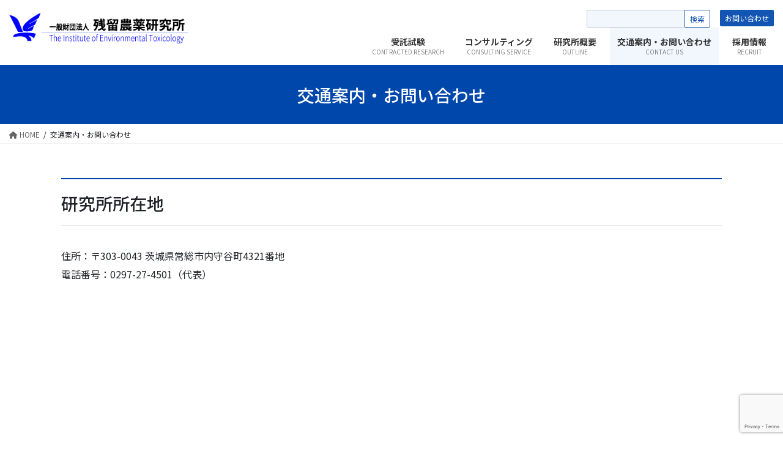

--- FILE ---
content_type: text/html; charset=UTF-8
request_url: https://iet.or.jp/access
body_size: 18268
content:
<!DOCTYPE html>
<html lang="ja">
<head>
<meta charset="utf-8">
<meta http-equiv="X-UA-Compatible" content="IE=edge">
<meta name="viewport" content="width=device-width, initial-scale=1">
<!-- Google tag (gtag.js) --><script async src="https://www.googletagmanager.com/gtag/js?id=G-8YQ08NG4LH"></script><script>window.dataLayer = window.dataLayer || [];function gtag(){dataLayer.push(arguments);}gtag('js', new Date());gtag('config', 'G-8YQ08NG4LH');</script>
<title>交通案内・お問い合わせ | 一般財団法人残留農薬研究所</title>
<meta name='robots' content='max-image-preview:large' />
	<style>img:is([sizes="auto" i], [sizes^="auto," i]) { contain-intrinsic-size: 3000px 1500px }</style>
	<link rel='dns-prefetch' href='//www.googletagmanager.com' />
<link rel='dns-prefetch' href='//fonts.googleapis.com' />
<link rel="alternate" type="application/rss+xml" title="一般財団法人残留農薬研究所 &raquo; フィード" href="https://iet.or.jp/feed" />
<link rel="alternate" type="application/rss+xml" title="一般財団法人残留農薬研究所 &raquo; コメントフィード" href="https://iet.or.jp/comments/feed" />

<!-- SEO SIMPLE PACK 3.6.2 -->
<meta name="description" content="研究所所在地 住所：〒303-0043 茨城県常総市内守谷町4321番地 電話番号：0297-27-4501（代表） &nbsp; ご来所の際は、入口より右手側の建物「研究管理棟」受付までお越しください。 交通手段 乗用車 常磐自動車道谷和">
<link rel="canonical" href="https://iet.or.jp/access">
<meta property="og:locale" content="ja_JP">
<meta property="og:type" content="article">
<meta property="og:title" content="交通案内・お問い合わせ | 一般財団法人残留農薬研究所">
<meta property="og:description" content="研究所所在地 住所：〒303-0043 茨城県常総市内守谷町4321番地 電話番号：0297-27-4501（代表） &nbsp; ご来所の際は、入口より右手側の建物「研究管理棟」受付までお越しください。 交通手段 乗用車 常磐自動車道谷和">
<meta property="og:url" content="https://iet.or.jp/access">
<meta property="og:site_name" content="一般財団法人残留農薬研究所">
<meta name="twitter:card" content="summary">
<!-- / SEO SIMPLE PACK -->

<meta name="description" content="研究所所在地住所：〒303-0043 茨城県常総市内守谷町4321番地電話番号：0297-27-4501（代表）&nbsp;ご来所の際は、入口より右手側の建物「研究管理棟」受付までお越しください。交通手段乗用車常磐自動車道谷和原インターチェンジより10分電車とバス守谷駅西口1より内守谷工業団地中央まで30分電車とタクシーつくばエクスプレス守谷駅よりタクシーで15分関東鉄道常総線小絹駅よりタクシーで7分お問い合わせ試験のお問い合わせの窓" /><script type="text/javascript">
/* <![CDATA[ */
window._wpemojiSettings = {"baseUrl":"https:\/\/s.w.org\/images\/core\/emoji\/16.0.1\/72x72\/","ext":".png","svgUrl":"https:\/\/s.w.org\/images\/core\/emoji\/16.0.1\/svg\/","svgExt":".svg","source":{"concatemoji":"https:\/\/iet.or.jp\/wp-includes\/js\/wp-emoji-release.min.js?ver=6.8.3"}};
/*! This file is auto-generated */
!function(s,n){var o,i,e;function c(e){try{var t={supportTests:e,timestamp:(new Date).valueOf()};sessionStorage.setItem(o,JSON.stringify(t))}catch(e){}}function p(e,t,n){e.clearRect(0,0,e.canvas.width,e.canvas.height),e.fillText(t,0,0);var t=new Uint32Array(e.getImageData(0,0,e.canvas.width,e.canvas.height).data),a=(e.clearRect(0,0,e.canvas.width,e.canvas.height),e.fillText(n,0,0),new Uint32Array(e.getImageData(0,0,e.canvas.width,e.canvas.height).data));return t.every(function(e,t){return e===a[t]})}function u(e,t){e.clearRect(0,0,e.canvas.width,e.canvas.height),e.fillText(t,0,0);for(var n=e.getImageData(16,16,1,1),a=0;a<n.data.length;a++)if(0!==n.data[a])return!1;return!0}function f(e,t,n,a){switch(t){case"flag":return n(e,"\ud83c\udff3\ufe0f\u200d\u26a7\ufe0f","\ud83c\udff3\ufe0f\u200b\u26a7\ufe0f")?!1:!n(e,"\ud83c\udde8\ud83c\uddf6","\ud83c\udde8\u200b\ud83c\uddf6")&&!n(e,"\ud83c\udff4\udb40\udc67\udb40\udc62\udb40\udc65\udb40\udc6e\udb40\udc67\udb40\udc7f","\ud83c\udff4\u200b\udb40\udc67\u200b\udb40\udc62\u200b\udb40\udc65\u200b\udb40\udc6e\u200b\udb40\udc67\u200b\udb40\udc7f");case"emoji":return!a(e,"\ud83e\udedf")}return!1}function g(e,t,n,a){var r="undefined"!=typeof WorkerGlobalScope&&self instanceof WorkerGlobalScope?new OffscreenCanvas(300,150):s.createElement("canvas"),o=r.getContext("2d",{willReadFrequently:!0}),i=(o.textBaseline="top",o.font="600 32px Arial",{});return e.forEach(function(e){i[e]=t(o,e,n,a)}),i}function t(e){var t=s.createElement("script");t.src=e,t.defer=!0,s.head.appendChild(t)}"undefined"!=typeof Promise&&(o="wpEmojiSettingsSupports",i=["flag","emoji"],n.supports={everything:!0,everythingExceptFlag:!0},e=new Promise(function(e){s.addEventListener("DOMContentLoaded",e,{once:!0})}),new Promise(function(t){var n=function(){try{var e=JSON.parse(sessionStorage.getItem(o));if("object"==typeof e&&"number"==typeof e.timestamp&&(new Date).valueOf()<e.timestamp+604800&&"object"==typeof e.supportTests)return e.supportTests}catch(e){}return null}();if(!n){if("undefined"!=typeof Worker&&"undefined"!=typeof OffscreenCanvas&&"undefined"!=typeof URL&&URL.createObjectURL&&"undefined"!=typeof Blob)try{var e="postMessage("+g.toString()+"("+[JSON.stringify(i),f.toString(),p.toString(),u.toString()].join(",")+"));",a=new Blob([e],{type:"text/javascript"}),r=new Worker(URL.createObjectURL(a),{name:"wpTestEmojiSupports"});return void(r.onmessage=function(e){c(n=e.data),r.terminate(),t(n)})}catch(e){}c(n=g(i,f,p,u))}t(n)}).then(function(e){for(var t in e)n.supports[t]=e[t],n.supports.everything=n.supports.everything&&n.supports[t],"flag"!==t&&(n.supports.everythingExceptFlag=n.supports.everythingExceptFlag&&n.supports[t]);n.supports.everythingExceptFlag=n.supports.everythingExceptFlag&&!n.supports.flag,n.DOMReady=!1,n.readyCallback=function(){n.DOMReady=!0}}).then(function(){return e}).then(function(){var e;n.supports.everything||(n.readyCallback(),(e=n.source||{}).concatemoji?t(e.concatemoji):e.wpemoji&&e.twemoji&&(t(e.twemoji),t(e.wpemoji)))}))}((window,document),window._wpemojiSettings);
/* ]]> */
</script>
<link rel='stylesheet' id='vkExUnit_common_style-css' href='https://iet.or.jp/wp-content/plugins/vk-all-in-one-expansion-unit/assets/css/vkExUnit_style.css?ver=9.112.4.0' type='text/css' media='all' />
<style id='vkExUnit_common_style-inline-css' type='text/css'>
:root {--ver_page_top_button_url:url(https://iet.or.jp/wp-content/plugins/vk-all-in-one-expansion-unit/assets/images/to-top-btn-icon.svg);}@font-face {font-weight: normal;font-style: normal;font-family: "vk_sns";src: url("https://iet.or.jp/wp-content/plugins/vk-all-in-one-expansion-unit/inc/sns/icons/fonts/vk_sns.eot?-bq20cj");src: url("https://iet.or.jp/wp-content/plugins/vk-all-in-one-expansion-unit/inc/sns/icons/fonts/vk_sns.eot?#iefix-bq20cj") format("embedded-opentype"),url("https://iet.or.jp/wp-content/plugins/vk-all-in-one-expansion-unit/inc/sns/icons/fonts/vk_sns.woff?-bq20cj") format("woff"),url("https://iet.or.jp/wp-content/plugins/vk-all-in-one-expansion-unit/inc/sns/icons/fonts/vk_sns.ttf?-bq20cj") format("truetype"),url("https://iet.or.jp/wp-content/plugins/vk-all-in-one-expansion-unit/inc/sns/icons/fonts/vk_sns.svg?-bq20cj#vk_sns") format("svg");}
.veu_promotion-alert__content--text {border: 1px solid rgba(0,0,0,0.125);padding: 0.5em 1em;border-radius: var(--vk-size-radius);margin-bottom: var(--vk-margin-block-bottom);font-size: 0.875rem;}/* Alert Content部分に段落タグを入れた場合に最後の段落の余白を0にする */.veu_promotion-alert__content--text p:last-of-type{margin-bottom:0;margin-top: 0;}
</style>
<style id='wp-emoji-styles-inline-css' type='text/css'>

	img.wp-smiley, img.emoji {
		display: inline !important;
		border: none !important;
		box-shadow: none !important;
		height: 1em !important;
		width: 1em !important;
		margin: 0 0.07em !important;
		vertical-align: -0.1em !important;
		background: none !important;
		padding: 0 !important;
	}
</style>
<link rel='stylesheet' id='wp-block-library-css' href='https://iet.or.jp/wp-includes/css/dist/block-library/style.min.css?ver=6.8.3' type='text/css' media='all' />
<style id='classic-theme-styles-inline-css' type='text/css'>
/*! This file is auto-generated */
.wp-block-button__link{color:#fff;background-color:#32373c;border-radius:9999px;box-shadow:none;text-decoration:none;padding:calc(.667em + 2px) calc(1.333em + 2px);font-size:1.125em}.wp-block-file__button{background:#32373c;color:#fff;text-decoration:none}
</style>
<style id='global-styles-inline-css' type='text/css'>
:root{--wp--preset--aspect-ratio--square: 1;--wp--preset--aspect-ratio--4-3: 4/3;--wp--preset--aspect-ratio--3-4: 3/4;--wp--preset--aspect-ratio--3-2: 3/2;--wp--preset--aspect-ratio--2-3: 2/3;--wp--preset--aspect-ratio--16-9: 16/9;--wp--preset--aspect-ratio--9-16: 9/16;--wp--preset--color--black: #292F33;--wp--preset--color--cyan-bluish-gray: #abb8c3;--wp--preset--color--white: #FFFFFF;--wp--preset--color--pale-pink: #f78da7;--wp--preset--color--vivid-red: #cf2e2e;--wp--preset--color--luminous-vivid-orange: #ff6900;--wp--preset--color--luminous-vivid-amber: #fcb900;--wp--preset--color--light-green-cyan: #7bdcb5;--wp--preset--color--vivid-green-cyan: #00d084;--wp--preset--color--pale-cyan-blue: #8ed1fc;--wp--preset--color--vivid-cyan-blue: #0693e3;--wp--preset--color--vivid-purple: #9b51e0;--wp--preset--color--navy: #0B3C7F;--wp--preset--color--blue: #1255B2;--wp--preset--color--light-blue: #B3D0F7;--wp--preset--color--lsheer-blue: #F2F7FE;--wp--preset--color--gray: #828A91;--wp--preset--color--light-gray: #C1C7CC;--wp--preset--color--sheer-gray: #EDF0F2;--wp--preset--gradient--vivid-cyan-blue-to-vivid-purple: linear-gradient(135deg,rgba(6,147,227,1) 0%,rgb(155,81,224) 100%);--wp--preset--gradient--light-green-cyan-to-vivid-green-cyan: linear-gradient(135deg,rgb(122,220,180) 0%,rgb(0,208,130) 100%);--wp--preset--gradient--luminous-vivid-amber-to-luminous-vivid-orange: linear-gradient(135deg,rgba(252,185,0,1) 0%,rgba(255,105,0,1) 100%);--wp--preset--gradient--luminous-vivid-orange-to-vivid-red: linear-gradient(135deg,rgba(255,105,0,1) 0%,rgb(207,46,46) 100%);--wp--preset--gradient--very-light-gray-to-cyan-bluish-gray: linear-gradient(135deg,rgb(238,238,238) 0%,rgb(169,184,195) 100%);--wp--preset--gradient--cool-to-warm-spectrum: linear-gradient(135deg,rgb(74,234,220) 0%,rgb(151,120,209) 20%,rgb(207,42,186) 40%,rgb(238,44,130) 60%,rgb(251,105,98) 80%,rgb(254,248,76) 100%);--wp--preset--gradient--blush-light-purple: linear-gradient(135deg,rgb(255,206,236) 0%,rgb(152,150,240) 100%);--wp--preset--gradient--blush-bordeaux: linear-gradient(135deg,rgb(254,205,165) 0%,rgb(254,45,45) 50%,rgb(107,0,62) 100%);--wp--preset--gradient--luminous-dusk: linear-gradient(135deg,rgb(255,203,112) 0%,rgb(199,81,192) 50%,rgb(65,88,208) 100%);--wp--preset--gradient--pale-ocean: linear-gradient(135deg,rgb(255,245,203) 0%,rgb(182,227,212) 50%,rgb(51,167,181) 100%);--wp--preset--gradient--electric-grass: linear-gradient(135deg,rgb(202,248,128) 0%,rgb(113,206,126) 100%);--wp--preset--gradient--midnight: linear-gradient(135deg,rgb(2,3,129) 0%,rgb(40,116,252) 100%);--wp--preset--font-size--small: 13px;--wp--preset--font-size--medium: 20px;--wp--preset--font-size--large: 36px;--wp--preset--font-size--x-large: 42px;--wp--preset--spacing--20: 0.44rem;--wp--preset--spacing--30: 0.67rem;--wp--preset--spacing--40: 1rem;--wp--preset--spacing--50: 1.5rem;--wp--preset--spacing--60: 2.25rem;--wp--preset--spacing--70: 3.38rem;--wp--preset--spacing--80: 5.06rem;--wp--preset--shadow--natural: 6px 6px 9px rgba(0, 0, 0, 0.2);--wp--preset--shadow--deep: 12px 12px 50px rgba(0, 0, 0, 0.4);--wp--preset--shadow--sharp: 6px 6px 0px rgba(0, 0, 0, 0.2);--wp--preset--shadow--outlined: 6px 6px 0px -3px rgba(255, 255, 255, 1), 6px 6px rgba(0, 0, 0, 1);--wp--preset--shadow--crisp: 6px 6px 0px rgba(0, 0, 0, 1);}:where(.is-layout-flex){gap: 0.5em;}:where(.is-layout-grid){gap: 0.5em;}body .is-layout-flex{display: flex;}.is-layout-flex{flex-wrap: wrap;align-items: center;}.is-layout-flex > :is(*, div){margin: 0;}body .is-layout-grid{display: grid;}.is-layout-grid > :is(*, div){margin: 0;}:where(.wp-block-columns.is-layout-flex){gap: 2em;}:where(.wp-block-columns.is-layout-grid){gap: 2em;}:where(.wp-block-post-template.is-layout-flex){gap: 1.25em;}:where(.wp-block-post-template.is-layout-grid){gap: 1.25em;}.has-black-color{color: var(--wp--preset--color--black) !important;}.has-cyan-bluish-gray-color{color: var(--wp--preset--color--cyan-bluish-gray) !important;}.has-white-color{color: var(--wp--preset--color--white) !important;}.has-pale-pink-color{color: var(--wp--preset--color--pale-pink) !important;}.has-vivid-red-color{color: var(--wp--preset--color--vivid-red) !important;}.has-luminous-vivid-orange-color{color: var(--wp--preset--color--luminous-vivid-orange) !important;}.has-luminous-vivid-amber-color{color: var(--wp--preset--color--luminous-vivid-amber) !important;}.has-light-green-cyan-color{color: var(--wp--preset--color--light-green-cyan) !important;}.has-vivid-green-cyan-color{color: var(--wp--preset--color--vivid-green-cyan) !important;}.has-pale-cyan-blue-color{color: var(--wp--preset--color--pale-cyan-blue) !important;}.has-vivid-cyan-blue-color{color: var(--wp--preset--color--vivid-cyan-blue) !important;}.has-vivid-purple-color{color: var(--wp--preset--color--vivid-purple) !important;}.has-black-background-color{background-color: var(--wp--preset--color--black) !important;}.has-cyan-bluish-gray-background-color{background-color: var(--wp--preset--color--cyan-bluish-gray) !important;}.has-white-background-color{background-color: var(--wp--preset--color--white) !important;}.has-pale-pink-background-color{background-color: var(--wp--preset--color--pale-pink) !important;}.has-vivid-red-background-color{background-color: var(--wp--preset--color--vivid-red) !important;}.has-luminous-vivid-orange-background-color{background-color: var(--wp--preset--color--luminous-vivid-orange) !important;}.has-luminous-vivid-amber-background-color{background-color: var(--wp--preset--color--luminous-vivid-amber) !important;}.has-light-green-cyan-background-color{background-color: var(--wp--preset--color--light-green-cyan) !important;}.has-vivid-green-cyan-background-color{background-color: var(--wp--preset--color--vivid-green-cyan) !important;}.has-pale-cyan-blue-background-color{background-color: var(--wp--preset--color--pale-cyan-blue) !important;}.has-vivid-cyan-blue-background-color{background-color: var(--wp--preset--color--vivid-cyan-blue) !important;}.has-vivid-purple-background-color{background-color: var(--wp--preset--color--vivid-purple) !important;}.has-black-border-color{border-color: var(--wp--preset--color--black) !important;}.has-cyan-bluish-gray-border-color{border-color: var(--wp--preset--color--cyan-bluish-gray) !important;}.has-white-border-color{border-color: var(--wp--preset--color--white) !important;}.has-pale-pink-border-color{border-color: var(--wp--preset--color--pale-pink) !important;}.has-vivid-red-border-color{border-color: var(--wp--preset--color--vivid-red) !important;}.has-luminous-vivid-orange-border-color{border-color: var(--wp--preset--color--luminous-vivid-orange) !important;}.has-luminous-vivid-amber-border-color{border-color: var(--wp--preset--color--luminous-vivid-amber) !important;}.has-light-green-cyan-border-color{border-color: var(--wp--preset--color--light-green-cyan) !important;}.has-vivid-green-cyan-border-color{border-color: var(--wp--preset--color--vivid-green-cyan) !important;}.has-pale-cyan-blue-border-color{border-color: var(--wp--preset--color--pale-cyan-blue) !important;}.has-vivid-cyan-blue-border-color{border-color: var(--wp--preset--color--vivid-cyan-blue) !important;}.has-vivid-purple-border-color{border-color: var(--wp--preset--color--vivid-purple) !important;}.has-vivid-cyan-blue-to-vivid-purple-gradient-background{background: var(--wp--preset--gradient--vivid-cyan-blue-to-vivid-purple) !important;}.has-light-green-cyan-to-vivid-green-cyan-gradient-background{background: var(--wp--preset--gradient--light-green-cyan-to-vivid-green-cyan) !important;}.has-luminous-vivid-amber-to-luminous-vivid-orange-gradient-background{background: var(--wp--preset--gradient--luminous-vivid-amber-to-luminous-vivid-orange) !important;}.has-luminous-vivid-orange-to-vivid-red-gradient-background{background: var(--wp--preset--gradient--luminous-vivid-orange-to-vivid-red) !important;}.has-very-light-gray-to-cyan-bluish-gray-gradient-background{background: var(--wp--preset--gradient--very-light-gray-to-cyan-bluish-gray) !important;}.has-cool-to-warm-spectrum-gradient-background{background: var(--wp--preset--gradient--cool-to-warm-spectrum) !important;}.has-blush-light-purple-gradient-background{background: var(--wp--preset--gradient--blush-light-purple) !important;}.has-blush-bordeaux-gradient-background{background: var(--wp--preset--gradient--blush-bordeaux) !important;}.has-luminous-dusk-gradient-background{background: var(--wp--preset--gradient--luminous-dusk) !important;}.has-pale-ocean-gradient-background{background: var(--wp--preset--gradient--pale-ocean) !important;}.has-electric-grass-gradient-background{background: var(--wp--preset--gradient--electric-grass) !important;}.has-midnight-gradient-background{background: var(--wp--preset--gradient--midnight) !important;}.has-small-font-size{font-size: var(--wp--preset--font-size--small) !important;}.has-medium-font-size{font-size: var(--wp--preset--font-size--medium) !important;}.has-large-font-size{font-size: var(--wp--preset--font-size--large) !important;}.has-x-large-font-size{font-size: var(--wp--preset--font-size--x-large) !important;}
:where(.wp-block-post-template.is-layout-flex){gap: 1.25em;}:where(.wp-block-post-template.is-layout-grid){gap: 1.25em;}
:where(.wp-block-columns.is-layout-flex){gap: 2em;}:where(.wp-block-columns.is-layout-grid){gap: 2em;}
:root :where(.wp-block-pullquote){font-size: 1.5em;line-height: 1.6;}
</style>
<link rel='stylesheet' id='contact-form-7-css' href='https://iet.or.jp/wp-content/plugins/contact-form-7/includes/css/styles.css?ver=6.1.4' type='text/css' media='all' />
<link rel='stylesheet' id='bootstrap-4-style-css' href='https://iet.or.jp/wp-content/themes/lightning/_g2/library/bootstrap-4/css/bootstrap.min.css?ver=4.5.0' type='text/css' media='all' />
<link rel='stylesheet' id='lightning-common-style-css' href='https://iet.or.jp/wp-content/themes/lightning/_g2/assets/css/common.css?ver=15.32.2' type='text/css' media='all' />
<style id='lightning-common-style-inline-css' type='text/css'>
/* vk-mobile-nav */:root {--vk-mobile-nav-menu-btn-bg-src: url("https://iet.or.jp/wp-content/themes/lightning/_g2/inc/vk-mobile-nav/package/images/vk-menu-btn-black.svg");--vk-mobile-nav-menu-btn-close-bg-src: url("https://iet.or.jp/wp-content/themes/lightning/_g2/inc/vk-mobile-nav/package/images/vk-menu-close-black.svg");--vk-menu-acc-icon-open-black-bg-src: url("https://iet.or.jp/wp-content/themes/lightning/_g2/inc/vk-mobile-nav/package/images/vk-menu-acc-icon-open-black.svg");--vk-menu-acc-icon-open-white-bg-src: url("https://iet.or.jp/wp-content/themes/lightning/_g2/inc/vk-mobile-nav/package/images/vk-menu-acc-icon-open-white.svg");--vk-menu-acc-icon-close-black-bg-src: url("https://iet.or.jp/wp-content/themes/lightning/_g2/inc/vk-mobile-nav/package/images/vk-menu-close-black.svg");--vk-menu-acc-icon-close-white-bg-src: url("https://iet.or.jp/wp-content/themes/lightning/_g2/inc/vk-mobile-nav/package/images/vk-menu-close-white.svg");}
</style>
<link rel='stylesheet' id='lightning-design-style-css' href='https://iet.or.jp/wp-content/themes/lightning/_g2/design-skin/origin2/css/style.css?ver=15.32.2' type='text/css' media='all' />
<style id='lightning-design-style-inline-css' type='text/css'>
:root {--color-key:#0047ab;--wp--preset--color--vk-color-primary:#0047ab;--color-key-dark:#2e6da4;}
/* ltg common custom */:root {--vk-menu-acc-btn-border-color:#333;--vk-color-primary:#0047ab;--vk-color-primary-dark:#003c91;--vk-color-primary-vivid:#004ebc;--color-key:#0047ab;--wp--preset--color--vk-color-primary:#0047ab;--color-key-dark:#003c91;}.veu_color_txt_key { color:#003c91 ; }.veu_color_bg_key { background-color:#003c91 ; }.veu_color_border_key { border-color:#003c91 ; }.btn-default { border-color:#0047ab;color:#0047ab;}.btn-default:focus,.btn-default:hover { border-color:#0047ab;background-color: #0047ab; }.wp-block-search__button,.btn-primary { background-color:#0047ab;border-color:#003c91; }.wp-block-search__button:focus,.wp-block-search__button:hover,.btn-primary:not(:disabled):not(.disabled):active,.btn-primary:focus,.btn-primary:hover { background-color:#003c91;border-color:#0047ab; }.btn-outline-primary { color : #0047ab ; border-color:#0047ab; }.btn-outline-primary:not(:disabled):not(.disabled):active,.btn-outline-primary:focus,.btn-outline-primary:hover { color : #fff; background-color:#0047ab;border-color:#003c91; }a { color:#337ab7; }
.tagcloud a:before { font-family: "Font Awesome 5 Free";content: "\f02b";font-weight: bold; }
.media .media-body .media-heading a:hover { color:#0047ab; }@media (min-width: 768px){.gMenu > li:before,.gMenu > li.menu-item-has-children::after { border-bottom-color:#003c91 }.gMenu li li { background-color:#003c91 }.gMenu li li a:hover { background-color:#0047ab; }} /* @media (min-width: 768px) */.page-header { background-color:#0047ab; }h2,.mainSection-title { border-top-color:#0047ab; }h3:after,.subSection-title:after { border-bottom-color:#0047ab; }ul.page-numbers li span.page-numbers.current,.page-link dl .post-page-numbers.current { background-color:#0047ab; }.pager li > a { border-color:#0047ab;color:#0047ab;}.pager li > a:hover { background-color:#0047ab;color:#fff;}.siteFooter { border-top-color:#0047ab; }dt { border-left-color:#0047ab; }:root {--g_nav_main_acc_icon_open_url:url(https://iet.or.jp/wp-content/themes/lightning/_g2/inc/vk-mobile-nav/package/images/vk-menu-acc-icon-open-black.svg);--g_nav_main_acc_icon_close_url: url(https://iet.or.jp/wp-content/themes/lightning/_g2/inc/vk-mobile-nav/package/images/vk-menu-close-black.svg);--g_nav_sub_acc_icon_open_url: url(https://iet.or.jp/wp-content/themes/lightning/_g2/inc/vk-mobile-nav/package/images/vk-menu-acc-icon-open-white.svg);--g_nav_sub_acc_icon_close_url: url(https://iet.or.jp/wp-content/themes/lightning/_g2/inc/vk-mobile-nav/package/images/vk-menu-close-white.svg);}
</style>
<link rel='stylesheet' id='iet_style-css' href='https://iet.or.jp/wp-content/plugins/iet-custom/dist/css/iet-style.css?ver=1741939356' type='text/css' media='all' />
<link rel='stylesheet' id='iet_google_fonts-css' href='https://fonts.googleapis.com/css2?family=Noto+Sans+JP:wght@100..900&#038;family=Noto+Sans:wght@100..900&#038;display=swap' type='text/css' media='all' />
<link rel='stylesheet' id='veu-cta-css' href='https://iet.or.jp/wp-content/plugins/vk-all-in-one-expansion-unit/inc/call-to-action/package/assets/css/style.css?ver=9.112.4.0' type='text/css' media='all' />
<link rel='stylesheet' id='lightning-theme-style-css' href='https://iet.or.jp/wp-content/themes/lightning/style.css?ver=15.32.2' type='text/css' media='all' />
<link rel='stylesheet' id='vk-font-awesome-css' href='https://iet.or.jp/wp-content/themes/lightning/vendor/vektor-inc/font-awesome-versions/src/versions/6/css/all.min.css?ver=6.6.0' type='text/css' media='all' />
<script type="text/javascript" src="https://iet.or.jp/wp-includes/js/jquery/jquery.min.js?ver=3.7.1" id="jquery-core-js"></script>
<script type="text/javascript" src="https://iet.or.jp/wp-includes/js/jquery/jquery-migrate.min.js?ver=3.4.1" id="jquery-migrate-js"></script>

<!-- Site Kit によって追加された Google タグ（gtag.js）スニペット -->
<!-- Google アナリティクス スニペット (Site Kit が追加) -->
<script type="text/javascript" src="https://www.googletagmanager.com/gtag/js?id=GT-PZMFRBGF" id="google_gtagjs-js" async></script>
<script type="text/javascript" id="google_gtagjs-js-after">
/* <![CDATA[ */
window.dataLayer = window.dataLayer || [];function gtag(){dataLayer.push(arguments);}
gtag("set","linker",{"domains":["iet.or.jp"]});
gtag("js", new Date());
gtag("set", "developer_id.dZTNiMT", true);
gtag("config", "GT-PZMFRBGF");
 window._googlesitekit = window._googlesitekit || {}; window._googlesitekit.throttledEvents = []; window._googlesitekit.gtagEvent = (name, data) => { var key = JSON.stringify( { name, data } ); if ( !! window._googlesitekit.throttledEvents[ key ] ) { return; } window._googlesitekit.throttledEvents[ key ] = true; setTimeout( () => { delete window._googlesitekit.throttledEvents[ key ]; }, 5 ); gtag( "event", name, { ...data, event_source: "site-kit" } ); }; 
/* ]]> */
</script>
<link rel="https://api.w.org/" href="https://iet.or.jp/wp-json/" /><link rel="alternate" title="JSON" type="application/json" href="https://iet.or.jp/wp-json/wp/v2/pages/17" /><link rel="EditURI" type="application/rsd+xml" title="RSD" href="https://iet.or.jp/xmlrpc.php?rsd" />
<meta name="generator" content="WordPress 6.8.3" />
<link rel='shortlink' href='https://iet.or.jp/?p=17' />
<link rel="alternate" title="oEmbed (JSON)" type="application/json+oembed" href="https://iet.or.jp/wp-json/oembed/1.0/embed?url=https%3A%2F%2Fiet.or.jp%2Faccess" />
<link rel="alternate" title="oEmbed (XML)" type="text/xml+oembed" href="https://iet.or.jp/wp-json/oembed/1.0/embed?url=https%3A%2F%2Fiet.or.jp%2Faccess&#038;format=xml" />
<meta name="generator" content="Site Kit by Google 1.167.0" /><style id="lightning-color-custom-for-plugins" type="text/css">/* ltg theme common */.color_key_bg,.color_key_bg_hover:hover{background-color: #0047ab;}.color_key_txt,.color_key_txt_hover:hover{color: #0047ab;}.color_key_border,.color_key_border_hover:hover{border-color: #0047ab;}.color_key_dark_bg,.color_key_dark_bg_hover:hover{background-color: #2e6da4;}.color_key_dark_txt,.color_key_dark_txt_hover:hover{color: #2e6da4;}.color_key_dark_border,.color_key_dark_border_hover:hover{border-color: #2e6da4;}</style><!-- [ VK All in One Expansion Unit OGP ] -->
<meta property="og:site_name" content="一般財団法人残留農薬研究所" />
<meta property="og:url" content="https://iet.or.jp/access" />
<meta property="og:title" content="交通案内・お問い合わせ | 一般財団法人残留農薬研究所" />
<meta property="og:description" content="研究所所在地住所：〒303-0043 茨城県常総市内守谷町4321番地電話番号：0297-27-4501（代表）&nbsp;ご来所の際は、入口より右手側の建物「研究管理棟」受付までお越しください。交通手段乗用車常磐自動車道谷和原インターチェンジより10分電車とバス守谷駅西口1より内守谷工業団地中央まで30分電車とタクシーつくばエクスプレス守谷駅よりタクシーで15分関東鉄道常総線小絹駅よりタクシーで7分お問い合わせ試験のお問い合わせの窓" />
<meta property="og:type" content="article" />
<meta property="og:image" content="http://iet.or.jp/wp-content/uploads/2025/03/03_logoyori.png" />
<meta property="og:image:width" content="1200" />
<meta property="og:image:height" content="630" />
<!-- [ / VK All in One Expansion Unit OGP ] -->
<link rel="icon" href="https://iet.or.jp/wp-content/uploads/2025/03/IETLogo-1-150x150.png" sizes="32x32" />
<link rel="icon" href="https://iet.or.jp/wp-content/uploads/2025/03/IETLogo-1.png" sizes="192x192" />
<link rel="apple-touch-icon" href="https://iet.or.jp/wp-content/uploads/2025/03/IETLogo-1.png" />
<meta name="msapplication-TileImage" content="https://iet.or.jp/wp-content/uploads/2025/03/IETLogo-1.png" />
		<style type="text/css" id="wp-custom-css">
			footer .copySection p:nth-child(2) {
    display:none !important;
}

/* 採用以下 基本的に画像は角丸とする*/
[class*=post-name-recruit-] img {
	border-radius: 8px;
}

[class*=post-name-recruit-] .time-line.process .wp-block-columns .wp-block-column:nth-child(2) p {
	font-size:1rem;
	line-height: 1.9;
}
[class*=post-name-recruit-] .time-line.process .wp-block-columns .wp-block-column:nth-child(2){
	padding-left: 2rem;
}
@media (max-width: 781px) {
[class*=post-name-recruit-] .time-line.process .wp-block-columns .wp-block-column:nth-child(1) p {
	text-align: center;
	margin: 0;
	margin-top: 10px
}
}
@media (max-width: 781px) {
[class*=post-name-recruit-] .time-line.process .wp-block-columns .wp-block-column:nth-child(1) {
	padding: 0;
	margin-bottom: -20px;
}
}


/* SP用のお知らせアコーディオン */
@media (max-width: 781px) {
.home #news_about-section .info-tab .tab-menu>.wp-block-group__inner-container .tab-button {
	padding: 4px!important;	
}
.home #news_about-section .info-tab .tab-menu>.wp-block-group__inner-container{
	gap: 2px;
}
}

/* キービジュアルの文字の折り返しを制御 */
.consulting,
.home .mv-img .text01, .home .mv-img .text02{
	word-break: keep-all;	
}


/* 上へ戻るボタンの位置を調整*/
.page_top_btn{
	bottom: 10%;
}

/* 主に受諾試験子階層、SP時、画像の回り込み 対応 */
@media (max-width: 768px) {
    .alignright, img.alignright {
        display: block;
        float: none;
        margin: 10px auto;
        text-align: center;
        max-width: 100%;
        height: auto;
    }
}

/* テーブル用CSS*/
.wp-block-table table {
    --text-color: #111;
    --head-text-color: var(--text-color);
    --head-bg-color: #d9edf7;
    --odd-text-color: var(--text-color);
    --odd-bg-color: #f9f9f9;
    --even-text-color: var(--text-color);
    --even-bg-color: #fff;
    --hover-text-color: var(--text-color);
    --hover-bg-color: #f3f3f3;
    --border-color: #ddd;
    --padding: 0.5rem;
}

.wp-block-table table>:not(caption)>*>* {
    background: none;
    border: none;
    box-sizing: border-box;
    float: none!important;
    padding: var(--padding);
    text-align: left;
    vertical-align: top
}

.wp-block-table table>:where(thead)+tbody>*>*,.wp-block-table table>tbody>*~*>*,.wp-block-table table>tfoot>:where(:first-child)>* {
    border-top: 1px solid var(--border-color)
}

.wp-block-table table>:where(thead,tfoot)>*>th {
    background-color: var(--head-bg-color);
    color: var(--head-text-color);
    font-weight: 700;
    vertical-align: middle;
    word-break: normal
}

.wp-block-table table>:where(tbody)>tr>* {
    color: var(--text-color)
}

.wp-block-table table tbody tr:nth-child(odd) {
    background-color: var(--odd-bg-color);
    color: var(--odd-text-color);
}

.wp-block-table table tbody tr:nth-child(even) {
    background-color: var(--even-bg-color);
    color: var(--even-text-color);
}

.wp-block-table table tbody tr:hover {
    background-color: var(--hover-bg-color) !important;
    color: var(--hover-text-color) !important;
}

.wp-block-table table img {
    border: none;
    margin: 0;
    max-width: none;
    padding: 0
}

.wp-block-table table-table-description {
    clear: both;
    display: block
}

.dt-scroll {
    width: 100%
}

.dt-scroll .wp-block-table table {
    width: 100%!important
}

div.dt-scroll-body tfoot tr,div.dt-scroll-body thead tr {
    height: 0
}

div.dt-scroll-body tfoot tr th,div.dt-scroll-body thead tr th {
    border-bottom-width: 0!important;
    border-top-width: 0!important;
    height: 0!important;
    padding-bottom: 0!important;
    padding-top: 0!important
}

div.dt-scroll-body tfoot tr th div.dt-scroll-sizing,div.dt-scroll-body thead tr th div.dt-scroll-sizing {
    height: 0!important;
    overflow: hidden!important
}

div.dt-scroll-body>table.dataTable>thead>tr>th {
    overflow: hidden
}

.wp-block-table table {
    --head-active-bg-color: #049cdb;
    --head-active-text-color: var(--head-text-color);
    --head-sort-arrow-color: var(--head-active-text-color);
}

.wp-block-table table thead th:active {
    outline: none
}

.wp-block-table table thead .dt-orderable-asc .dt-column-order:before,.wp-block-table table thead .dt-ordering-asc .dt-column-order:before {
    bottom: 50%;
    content: "▲"/"";
    display: block;
    position: absolute
}

.wp-block-table table thead .dt-orderable-desc .dt-column-order:after,.wp-block-table table thead .dt-ordering-desc .dt-column-order:after {
    content: "▼"/"";
    display: block;
    position: absolute;
    top: 50%
}

.wp-block-table table thead .dt-orderable-asc,.wp-block-table table thead .dt-orderable-desc,.wp-block-table table thead .dt-ordering-asc,.wp-block-table table thead .dt-ordering-desc {
    padding-right: 24px;
    position: relative
}

.wp-block-table table thead .dt-orderable-asc .dt-column-order,.wp-block-table table thead .dt-orderable-desc .dt-column-order,.wp-block-table table thead .dt-ordering-asc .dt-column-order,.wp-block-table table thead .dt-ordering-desc .dt-column-order {
    bottom: 0;
    color: var(--head-sort-arrow-color);
    position: absolute;
    right: 6px;
    top: 0;
    width: 12px
}

.wp-block-table table thead .dt-orderable-asc .dt-column-order:after,.wp-block-table table thead .dt-orderable-asc .dt-column-order:before,.wp-block-table table thead .dt-orderable-desc .dt-column-order:after,.wp-block-table table thead .dt-orderable-desc .dt-column-order:before,.wp-block-table table thead .dt-ordering-asc .dt-column-order:after,.wp-block-table table thead .dt-ordering-asc .dt-column-order:before,.wp-block-table table thead .dt-ordering-desc .dt-column-order:after,.wp-block-table table thead .dt-ordering-desc .dt-column-order:before {
    font-family: sans-serif!important;
    font-size: 12px;
    line-height: 12px;
    opacity: .2
}

.wp-block-table table thead .dt-orderable-asc,.wp-block-table table thead .dt-orderable-desc {
    cursor: pointer;
    outline-offset: -2px
}

.wp-block-table table thead .dt-orderable-asc:hover,.wp-block-table table thead .dt-orderable-desc:hover,.wp-block-table table thead .dt-ordering-asc,.wp-block-table table thead .dt-ordering-desc {
    background-color: var(--head-active-bg-color);
    color: var(--head-active-text-color)
}

.wp-block-table table thead .dt-ordering-asc .dt-column-order:before,.wp-block-table table thead .dt-ordering-desc .dt-column-order:after {
    opacity: .8
}

.wp-block-table table:where(.auto-type-alignment) .dt-right,.wp-block-table table:where(.auto-type-alignment) .dt-type-date,.wp-block-table table:where(.auto-type-alignment) .dt-type-numeric {
    text-align: right
}

/* KV_03_板を敷く */
.home .mv-img .text01::before, 
.home .mv-img .text02::before {
    content: "";
    position: absolute;
    top: 0;
    left: 0;
    width: 100%;
    height: 100%;
    background: rgba(0, 0, 0, 0.4);     z-index: -1;
}
.home .mv-img .text01, 
.home .mv-img .text02 {
    position: relative;
    background: linear-gradient(180deg, #ffffff 0%, #ffffff 100%);
    -webkit-background-clip: text;
    background-clip: text;
    -webkit-text-fill-color: transparent;
    padding: 10px 15px;
}

/* お知らせの右端矢印を非表示 */
.home #news_about-section .info-tab .tab-content .tab-panel .wp-block-query li:after{
	display: none;
}

/* お知らせの記事を開いた際の、最終更新日と記事の作成者を削除 */
.entry-meta .entry-meta_updated,
.entry-meta .entry-meta_items_author{
	display: none;
}

/* 採用下層ページ用のエントリーボタン */
[class*=post-name-recruit-] .recruit-entry {
    width: 100vw;
    position: relative;
    left: 50%;
    -webkit-transform: translateX(-50%);
    transform: translateX(-50%);
    background: -webkit-gradient(linear, left top, left bottom, from(#FFFFFF), to(#F2F7FE));
    background: -webkit-linear-gradient(top, #FFFFFF 0%, #F2F7FE 100%);
    background: linear-gradient(180deg, #FFFFFF 0%, #F2F7FE 100%);
    padding-top: 80px;
    padding-bottom: 100px;
    margin-bottom: 0;
}

/* IET-123 お知らせ第三階層の場合にボタンを削除 */
body.archive .entry-meta_items_term{
	display:none;
}

/* IET-124 検索結果ページの作成日表示削除*/
body.search .published.entry-meta_items{
	display:none;
}

/* IET-116 採用下層ページでもエントリーボタンの見た目を同じにする */
[class*=post-name-recruit-] .recruit-entry .wp-block-button__link {
    border-radius: 8px;
    border: 1px solid #1255b2;
    padding-top: 32px;
    padding-bottom: 32px;
    font-size: 20px;
    font-weight: 700;
}

/* IET-126 交通案内にお問い合わせフォームボタン */
.contact-entry .wp-block-button__link {
    border-radius: 8px;
    border: 1px solid #1255b2;
    padding-top: 32px;
    padding-bottom: 32px;
    font-size: 20px;
    font-weight: 700;
}

/* 組織内容のH3の段落下を詰める */
body.post-name-recruit-org h3.wp-block-heading{
	margin-bottom: 0;
}

/*フォームの見た目を採用ベースにする*/
.wpcf7-form input[type=text],
.wpcf7-form input[type=email], 
.wpcf7-form input[type=tel], 
.wpcf7-form input[type=radio],
.wpcf7-form select.form-control {
    background-color: #f2f7fe;
    border: none;
    width: 75%;
}
.wpcf7-form textarea {
    background-color: #f2f7fe;
    border: none;
}
.wpcf7-form p>label:has(~span>input.wpcf7-validates-as-required)::after,
.wpcf7-form p>label:has(~span>textarea.wpcf7-validates-as-required)::after,
.wpcf7-form p>label:has(~span>span.wpcf7-validates-as-required input[type=checkbox])::after,
.wpcf7-form p > label:has(~ span > select)::after
{
    content: "必須";
    color: #fff;
    background-color: #1255b2;
    padding: 2px 8px;
    font-size: 12px;
    border-radius: 1px;
    margin-left: 8px;
}

.wpcf7-form input[type=submit] {
    background-color: #fff;
    border: 1px solid #1255b2;
    color: #1255b2;
    border-radius: 2px;
}		</style>
		
</head>
<body class="wp-singular page-template-default page page-id-17 wp-theme-lightning fa_v6_css post-name-access post-type-page bootstrap4 device-pc">
<a class="skip-link screen-reader-text" href="#main">コンテンツへスキップ</a>
<a class="skip-link screen-reader-text" href="#vk-mobile-nav">ナビゲーションに移動</a>
<header class="siteHeader">
		<div class="container siteHeadContainer">
		<div class="navbar-header">
						<p class="navbar-brand siteHeader_logo">
			<a href="https://iet.or.jp/">
				<span><img src="http://iet.or.jp/wp-content/uploads/2025/03/iet-logo.png" alt="一般財団法人残留農薬研究所" /></span>
			</a>
			</p>
					</div>

					<div id="gMenu_outer" class="gMenu_outer">
				<nav class="menu-menubar1-container">	<div class="above-header-menu">
		<div class="above-header-menu-inner">
			<div class="above-header-menu-search">
			<form action="https://iet.or.jp/" method="get">
				<div>
					<input name="s" required />
					<button type="submit">検索</button>
				</div>
			</form>
			</div>
			<a href="/contact"><div class="above-header-menu-contact">お問い合わせ</div></a>		</div>
	</div>
	<ul id="menu-menubar1" class="menu gMenu vk-menu-acc"><li id="menu-item-23" class="menu-item menu-item-type-post_type menu-item-object-page menu-item-has-children"><a href="https://iet.or.jp/study"><strong class="gMenu_name">受託試験</strong><span class="gMenu_description">CONTRACTED RESEARCH</span></a>
<ul class="sub-menu">
	<li id="menu-item-1703" class="menu-item menu-item-type-post_type menu-item-object-page"><a href="https://iet.or.jp/study/physicalproperties">有効成分の性状､安定性､分解性等に関する試験</a></li>
	<li id="menu-item-1704" class="menu-item menu-item-type-post_type menu-item-object-page"><a href="https://iet.or.jp/study/metandenv_fate">代謝および環境中動態試験</a></li>
	<li id="menu-item-1705" class="menu-item menu-item-type-post_type menu-item-object-page"><a href="https://iet.or.jp/study/residueanalysis">残留性に関する試験</a></li>
	<li id="menu-item-1706" class="menu-item menu-item-type-post_type menu-item-object-page"><a href="https://iet.or.jp/study/predictedenvironmentalconcentrationstudy">環境中予測濃度に関する試験</a></li>
	<li id="menu-item-1707" class="menu-item menu-item-type-post_type menu-item-object-page"><a href="https://iet.or.jp/study/dietanalysis_purityanalysis">毒性試験飼料分析、原体純度分析</a></li>
	<li id="menu-item-1708" class="menu-item menu-item-type-post_type menu-item-object-page"><a href="https://iet.or.jp/study/ecotox">水域の生活環境動植物への影響</a></li>
	<li id="menu-item-1709" class="menu-item menu-item-type-post_type menu-item-object-page"><a href="https://iet.or.jp/study/microanalysis">微量化学分析</a></li>
	<li id="menu-item-1710" class="menu-item menu-item-type-post_type menu-item-object-page"><a href="https://iet.or.jp/study/acutetox">急性毒性／刺激性／皮膚感作性試験</a></li>
	<li id="menu-item-1711" class="menu-item menu-item-type-post_type menu-item-object-page"><a href="https://iet.or.jp/study/repeateddose_carcinogenicitystudy">反復経口投与毒性・発がん性試験</a></li>
	<li id="menu-item-1712" class="menu-item menu-item-type-post_type menu-item-object-page"><a href="https://iet.or.jp/study/dart">生殖・発生毒性試験</a></li>
	<li id="menu-item-1713" class="menu-item menu-item-type-post_type menu-item-object-page"><a href="https://iet.or.jp/study/genotox">遺伝毒性試験</a></li>
	<li id="menu-item-1714" class="menu-item menu-item-type-post_type menu-item-object-page"><a href="https://iet.or.jp/study/neurotox">神経毒性試験</a></li>
	<li id="menu-item-1715" class="menu-item menu-item-type-post_type menu-item-object-page"><a href="https://iet.or.jp/study/moleculartox">分子毒性試験</a></li>
	<li id="menu-item-1716" class="menu-item menu-item-type-post_type menu-item-object-page"><a href="https://iet.or.jp/study/immunotoxicity">免疫毒性試験</a></li>
	<li id="menu-item-1717" class="menu-item menu-item-type-post_type menu-item-object-page"><a href="https://iet.or.jp/study/specialtoxicity">特殊毒性試験</a></li>
	<li id="menu-item-1718" class="menu-item menu-item-type-post_type menu-item-object-page"><a href="https://iet.or.jp/study/clinical">臨床検査</a></li>
	<li id="menu-item-1719" class="menu-item menu-item-type-post_type menu-item-object-page"><a href="https://iet.or.jp/study/pathologic">病理検査</a></li>
</ul>
</li>
<li id="menu-item-22" class="menu-item menu-item-type-post_type menu-item-object-page"><a href="https://iet.or.jp/consulting"><strong class="gMenu_name">コンサルティング</strong><span class="gMenu_description">CONSULTING SERVICE</span></a></li>
<li id="menu-item-20" class="menu-item menu-item-type-post_type menu-item-object-page menu-item-has-children"><a href="https://iet.or.jp/outline"><strong class="gMenu_name">研究所概要</strong><span class="gMenu_description">OUTLINE</span></a>
<ul class="sub-menu">
	<li id="menu-item-1720" class="menu-item menu-item-type-post_type menu-item-object-page"><a href="https://iet.or.jp/outline/message">ごあいさつ</a></li>
	<li id="menu-item-1721" class="menu-item menu-item-type-post_type menu-item-object-page"><a href="https://iet.or.jp/outline/philosophy">研究所企業理念</a></li>
	<li id="menu-item-1722" class="menu-item menu-item-type-post_type menu-item-object-page menu-item-has-children"><a href="https://iet.or.jp/outline/iacuc">動物愛護への取り組み</a>
	<ul class="sub-menu">
		<li id="menu-item-2103" class="menu-item menu-item-type-post_type menu-item-object-page"><a href="https://iet.or.jp/outline/iacuc/iacucactivites">活動情報</a></li>
		<li id="menu-item-2104" class="menu-item menu-item-type-post_type menu-item-object-page"><a href="https://iet.or.jp/outline/iacuc/iacucactivites/valuation">自己点検評価結果</a></li>
		<li id="menu-item-2105" class="menu-item menu-item-type-post_type menu-item-object-page"><a href="https://iet.or.jp/outline/iacuc/iacucactivites/externalvalidation">外部検証結果</a></li>
	</ul>
</li>
	<li id="menu-item-1723" class="menu-item menu-item-type-post_type menu-item-object-page"><a href="https://iet.or.jp/outline/fusei-torikumi">研究費の不正使用等防止への取り組み</a></li>
	<li id="menu-item-1724" class="menu-item menu-item-type-post_type menu-item-object-page"><a href="https://iet.or.jp/outline/history">沿革</a></li>
	<li id="menu-item-1725" class="menu-item menu-item-type-post_type menu-item-object-page"><a href="https://iet.or.jp/outline/glp">GLP適合状況</a></li>
	<li id="menu-item-1726" class="menu-item menu-item-type-post_type menu-item-object-page"><a href="https://iet.or.jp/outline/organization">組織図</a></li>
	<li id="menu-item-1727" class="menu-item menu-item-type-post_type menu-item-object-page"><a href="https://iet.or.jp/outline/disclosure">情報公開</a></li>
	<li id="menu-item-1728" class="menu-item menu-item-type-post_type menu-item-object-page"><a href="https://iet.or.jp/outline/research">調査事業</a></li>
	<li id="menu-item-2600" class="menu-item menu-item-type-post_type menu-item-object-page"><a href="https://iet.or.jp/outline/research_work">研究成果</a></li>
</ul>
</li>
<li id="menu-item-19" class="menu-item menu-item-type-post_type menu-item-object-page current-menu-item page_item page-item-17 current_page_item"><a href="https://iet.or.jp/access"><strong class="gMenu_name">交通案内・お問い合わせ</strong><span class="gMenu_description">CONTACT US</span></a></li>
<li id="menu-item-1646" class="menu-item menu-item-type-post_type menu-item-object-page menu-item-has-children"><a href="https://iet.or.jp/recruit"><strong class="gMenu_name">採用情報</strong><span class="gMenu_description">RECRUIT</span></a>
<ul class="sub-menu">
	<li id="menu-item-1847" class="menu-item menu-item-type-post_type menu-item-object-page"><a href="https://iet.or.jp/recruit/recruit-guidelines">募集要項</a></li>
	<li id="menu-item-1846" class="menu-item menu-item-type-post_type menu-item-object-page"><a href="https://iet.or.jp/recruit/recruit-treatment">待遇・福利厚生</a></li>
	<li id="menu-item-2403" class="menu-item menu-item-type-post_type menu-item-object-page"><a href="https://iet.or.jp/recruit/recruit-org">組織 / 仕事内容</a></li>
	<li id="menu-item-1729" class="menu-item menu-item-type-post_type menu-item-object-page"><a href="https://iet.or.jp/recruit/recruit-colleague-voice">先輩職員の声</a></li>
	<li id="menu-item-2291" class="menu-item menu-item-type-post_type menu-item-object-page"><a href="https://iet.or.jp/recruit/recruit-form">エントリー / Web説明会申し込み</a></li>
</ul>
</li>
</ul></nav>			</div>
			</div>
	</header>

<div class="section page-header"><div class="container"><div class="row"><div class="col-md-12">
<h1 class="page-header_pageTitle">
交通案内・お問い合わせ</h1>
</div></div></div></div><!-- [ /.page-header ] -->


<!-- [ .breadSection ] --><div class="section breadSection"><div class="container"><div class="row"><ol class="breadcrumb" itemscope itemtype="https://schema.org/BreadcrumbList"><li id="panHome" itemprop="itemListElement" itemscope itemtype="http://schema.org/ListItem"><a itemprop="item" href="https://iet.or.jp/"><span itemprop="name"><i class="fa fa-home"></i> HOME</span></a><meta itemprop="position" content="1" /></li><li><span>交通案内・お問い合わせ</span><meta itemprop="position" content="2" /></li></ol></div></div></div><!-- [ /.breadSection ] -->

<div class="section siteContent">
<div class="container">
<div class="row">

	<div class="col mainSection mainSection-col-one" id="main" role="main">
				<article id="post-17" class="entry entry-full post-17 page type-page status-publish hentry">

	
	
	
	<div class="entry-body">
				<h2>研究所所在地</h2>
<p>住所：〒303-0043 茨城県常総市内守谷町4321番地<br />
電話番号：0297-27-4501（代表）<br />
<iframe style="border: 0;" src="https://www.google.com/maps/embed?pb=!1m18!1m12!1m3!1d3228.6467751591163!2d139.94902631531485!3d35.98006032113242!2m3!1f0!2f0!3f0!3m2!1i1024!2i768!4f13.1!3m3!1m2!1s0x60189f58a5d25135%3A0xb4c369ec933c957c!2z5LiA6Iis6LKh5Zuj5rOV5Lq65q6L55WZ6L6y6Jas56CU56m25omA!5e0!3m2!1sja!2sjp!4v1541731313741" width="600" height="450" frameborder="0"></iframe></p>
<p>&nbsp;</p>
<p>ご来所の際は、入口より右手側の建物「研究管理棟」受付までお越しください。</p>
<h3>交通手段</h3>
<h4>乗用車</h4>
<ul>
<li>常磐自動車道谷和原インターチェンジより10分</li>
</ul>
<h4>電車とバス</h4>
<ul>
<li>守谷駅西口1より内守谷工業団地中央まで30分</li>
</ul>
<h4>電車とタクシー</h4>
<ul>
<li>つくばエクスプレス守谷駅よりタクシーで15分</li>
<li>関東鉄道常総線小絹駅よりタクシーで7分</li>
</ul>
<h3>お問い合わせ</h3>
<p>試験のお問い合わせの窓口として、試験・登録業務に関する受託および見積書をご提出いたします。また、試験の内容等の打ち合わせには、試験担当者とご説明にお伺いさせて頂きますので、遠慮なく下記までご連絡ください。</p>
<p>試験事業部業務課<br />
電話番号：0297-27-4526/4527</p>
<p>&nbsp;</p>


<div class="wp-block-group alignfull contact-entry"><div class="wp-block-group__inner-container is-layout-constrained wp-block-group-is-layout-constrained">
<div class="wp-block-buttons alignwide is-content-justification-center is-layout-flex wp-container-core-buttons-is-layout-16018d1d wp-block-buttons-is-layout-flex">
<div class="wp-block-button has-custom-width wp-block-button__width-50"><a class="wp-block-button__link wp-element-button" href="https://iet.or.jp/contact">お問い合わせフォーム</a></div>
</div>
</div></div>
			</div>

	
	
	
	
			
	
		
		
		
		
	
	
</article><!-- [ /#post-17 ] -->
			</div><!-- [ /.mainSection ] -->

	

</div><!-- [ /.row ] -->
</div><!-- [ /.container ] -->
</div><!-- [ /.siteContent ] -->

<div class="section sectionBox siteContent_after">
	<div class="container ">
		<div class="row ">
			<div class="col-md-12 ">
			<aside class="widget widget_block" id="block-2">
<div class="wp-block-columns is-layout-flex wp-container-core-columns-is-layout-9d6595d7 wp-block-columns-is-layout-flex">
<div class="wp-block-column footer-logo is-layout-flow wp-block-column-is-layout-flow" style="flex-basis:25%">
<figure class="wp-block-image size-large"><a href="http://iet.or.jp/wp-content/uploads/2025/03/AAALAC_Logo_Only.png"><img decoding="async" src="https://iet.or.jp/wp-content/uploads/2025/03/AAALAC_Logo_Only.png" alt=""/></a></figure>



<p>茨城県常総市内守谷町4321番地</p>
</div>



<div class="wp-block-column footer-menu is-layout-flow wp-block-column-is-layout-flow" style="flex-basis:75%">
<div class="wp-block-group is-nowrap is-layout-flex wp-container-core-group-is-layout-64989fb1 wp-block-group-is-layout-flex"><div class="widget widget_nav_menu"><div class="menu-footer-sitemap01-container"><ul id="menu-footer-sitemap01" class="menu"><li id="menu-item-2221" class="menu-item menu-item-type-post_type menu-item-object-page menu-item-has-children menu-item-2221"><a href="https://iet.or.jp/outline">研究所概要</a>
<ul class="sub-menu">
	<li id="menu-item-2222" class="menu-item menu-item-type-post_type menu-item-object-page menu-item-2222"><a href="https://iet.or.jp/outline/message">ごあいさつ</a></li>
	<li id="menu-item-2223" class="menu-item menu-item-type-post_type menu-item-object-page menu-item-2223"><a href="https://iet.or.jp/outline/philosophy">研究所企業理念</a></li>
	<li id="menu-item-2224" class="menu-item menu-item-type-post_type menu-item-object-page menu-item-has-children menu-item-2224"><a href="https://iet.or.jp/outline/iacuc">動物愛護への取り組み</a>
	<ul class="sub-menu">
		<li id="menu-item-2225" class="menu-item menu-item-type-post_type menu-item-object-page menu-item-2225"><a href="https://iet.or.jp/outline/iacuc/iacucactivites">活動情報</a></li>
		<li id="menu-item-2226" class="menu-item menu-item-type-post_type menu-item-object-page menu-item-2226"><a href="https://iet.or.jp/outline/iacuc/iacucactivites/valuation">自己点検評価結果</a></li>
		<li id="menu-item-2227" class="menu-item menu-item-type-post_type menu-item-object-page menu-item-2227"><a href="https://iet.or.jp/outline/iacuc/iacucactivites/externalvalidation">外部検証結果</a></li>
	</ul>
</li>
	<li id="menu-item-2228" class="menu-item menu-item-type-post_type menu-item-object-page menu-item-2228"><a href="https://iet.or.jp/outline/fusei-torikumi">研究費の不正使用等防止への取り組み</a></li>
	<li id="menu-item-2229" class="menu-item menu-item-type-post_type menu-item-object-page menu-item-2229"><a href="https://iet.or.jp/outline/history">沿革</a></li>
	<li id="menu-item-2230" class="menu-item menu-item-type-post_type menu-item-object-page menu-item-2230"><a href="https://iet.or.jp/outline/glp">GLP適合状況</a></li>
	<li id="menu-item-2231" class="menu-item menu-item-type-post_type menu-item-object-page menu-item-2231"><a href="https://iet.or.jp/outline/organization">組織図</a></li>
	<li id="menu-item-2232" class="menu-item menu-item-type-post_type menu-item-object-page menu-item-2232"><a href="https://iet.or.jp/outline/disclosure">情報公開</a></li>
	<li id="menu-item-2233" class="menu-item menu-item-type-post_type menu-item-object-page menu-item-2233"><a href="https://iet.or.jp/outline/research">調査事業</a></li>
</ul>
</li>
<li id="menu-item-2234" class="menu-item menu-item-type-post_type menu-item-object-page current-menu-item page_item page-item-17 current_page_item menu-item-2234"><a href="https://iet.or.jp/access" aria-current="page">交通案内・お問い合わせ</a></li>
<li id="menu-item-2217" class="menu-item menu-item-type-post_type menu-item-object-page menu-item-has-children menu-item-2217"><a href="https://iet.or.jp/recruit">採用情報</a>
<ul class="sub-menu">
	<li id="menu-item-2220" class="menu-item menu-item-type-post_type menu-item-object-page menu-item-2220"><a href="https://iet.or.jp/recruit/recruit-guidelines">募集要項</a></li>
	<li id="menu-item-2218" class="menu-item menu-item-type-post_type menu-item-object-page menu-item-2218"><a href="https://iet.or.jp/recruit/recruit-treatment">待遇・福利厚生</a></li>
	<li id="menu-item-2404" class="menu-item menu-item-type-post_type menu-item-object-page menu-item-2404"><a href="https://iet.or.jp/recruit/recruit-org">組織 / 仕事内容</a></li>
	<li id="menu-item-2219" class="menu-item menu-item-type-post_type menu-item-object-page menu-item-2219"><a href="https://iet.or.jp/recruit/recruit-colleague-voice">先輩職員の声</a></li>
	<li id="menu-item-2290" class="menu-item menu-item-type-post_type menu-item-object-page menu-item-2290"><a href="https://iet.or.jp/recruit/recruit-form">エントリー / Web説明会申し込み</a></li>
</ul>
</li>
</ul></div></div>

<div class="widget widget_nav_menu"><div class="menu-footer-sitemap02-container"><ul id="menu-footer-sitemap02" class="menu"><li id="menu-item-2195" class="menu-item menu-item-type-post_type menu-item-object-page menu-item-has-children menu-item-2195"><a href="https://iet.or.jp/study">受託試験</a>
<ul class="sub-menu">
	<li id="menu-item-2196" class="menu-item menu-item-type-post_type menu-item-object-page menu-item-2196"><a href="https://iet.or.jp/study/physicalproperties">有効成分の性状､安定性､分解性等に関する試験</a></li>
	<li id="menu-item-2197" class="menu-item menu-item-type-post_type menu-item-object-page menu-item-2197"><a href="https://iet.or.jp/study/metandenv_fate">代謝および環境中動態試験</a></li>
	<li id="menu-item-2198" class="menu-item menu-item-type-post_type menu-item-object-page menu-item-2198"><a href="https://iet.or.jp/study/residueanalysis">残留性に関する試験</a></li>
	<li id="menu-item-2199" class="menu-item menu-item-type-post_type menu-item-object-page menu-item-2199"><a href="https://iet.or.jp/study/predictedenvironmentalconcentrationstudy">環境中予測濃度に関する試験</a></li>
	<li id="menu-item-2200" class="menu-item menu-item-type-post_type menu-item-object-page menu-item-2200"><a href="https://iet.or.jp/study/dietanalysis_purityanalysis">毒性試験飼料分析、原体純度分析</a></li>
	<li id="menu-item-2201" class="menu-item menu-item-type-post_type menu-item-object-page menu-item-2201"><a href="https://iet.or.jp/study/ecotox">水域の生活環境動植物への影響</a></li>
	<li id="menu-item-2202" class="menu-item menu-item-type-post_type menu-item-object-page menu-item-2202"><a href="https://iet.or.jp/study/microanalysis">微量化学分析</a></li>
	<li id="menu-item-2203" class="menu-item menu-item-type-post_type menu-item-object-page menu-item-2203"><a href="https://iet.or.jp/study/acutetox">急性毒性／刺激性／皮膚感作性試験</a></li>
	<li id="menu-item-2204" class="menu-item menu-item-type-post_type menu-item-object-page menu-item-2204"><a href="https://iet.or.jp/study/repeateddose_carcinogenicitystudy">反復経口投与毒性・発がん性試験</a></li>
	<li id="menu-item-2205" class="menu-item menu-item-type-post_type menu-item-object-page menu-item-2205"><a href="https://iet.or.jp/study/dart">生殖・発生毒性試験</a></li>
	<li id="menu-item-2206" class="menu-item menu-item-type-post_type menu-item-object-page menu-item-2206"><a href="https://iet.or.jp/study/genotox">遺伝毒性試験</a></li>
	<li id="menu-item-2207" class="menu-item menu-item-type-post_type menu-item-object-page menu-item-2207"><a href="https://iet.or.jp/study/neurotox">神経毒性試験</a></li>
	<li id="menu-item-2208" class="menu-item menu-item-type-post_type menu-item-object-page menu-item-2208"><a href="https://iet.or.jp/study/moleculartox">分子毒性試験</a></li>
	<li id="menu-item-2209" class="menu-item menu-item-type-post_type menu-item-object-page menu-item-2209"><a href="https://iet.or.jp/study/immunotoxicity">免疫毒性試験</a></li>
	<li id="menu-item-2210" class="menu-item menu-item-type-post_type menu-item-object-page menu-item-2210"><a href="https://iet.or.jp/study/specialtoxicity">特殊毒性試験</a></li>
	<li id="menu-item-2211" class="menu-item menu-item-type-post_type menu-item-object-page menu-item-2211"><a href="https://iet.or.jp/study/clinical">臨床検査</a></li>
	<li id="menu-item-2212" class="menu-item menu-item-type-post_type menu-item-object-page menu-item-2212"><a href="https://iet.or.jp/study/pathologic">病理検査</a></li>
</ul>
</li>
<li id="menu-item-2258" class="menu-item menu-item-type-post_type menu-item-object-page menu-item-2258"><a href="https://iet.or.jp/consulting">コンサルティング</a></li>
</ul></div></div></div>
</div>
</div>
</aside>			</div>
		</div>
	</div>
</div>


<footer class="section siteFooter">
			<div class="footerMenu">
			<div class="container">
				<nav class="menu-fottermenu-container"><ul id="menu-fottermenu" class="menu nav"><li id="menu-item-531" class="menu-item menu-item-type-custom menu-item-object-custom menu-item-home menu-item-531"><a href="https://iet.or.jp/">ホーム</a></li>
<li id="menu-item-530" class="menu-item menu-item-type-post_type menu-item-object-page menu-item-530"><a href="https://iet.or.jp/privacypolice">プライバシーポリシー</a></li>
<li id="menu-item-1171" class="menu-item menu-item-type-post_type menu-item-object-page menu-item-1171"><a href="https://iet.or.jp/link">リンク</a></li>
</ul></nav>			</div>
		</div>
			
	
	<div class="container sectionBox copySection text-center">
			<p>Copyright &copy; 一般財団法人残留農薬研究所 All Rights Reserved.</p><p>Powered by <a href="https://wordpress.org/">WordPress</a> with <a href="https://wordpress.org/themes/lightning/" target="_blank" title="Free WordPress Theme Lightning">Lightning Theme</a> &amp; <a href="https://wordpress.org/plugins/vk-all-in-one-expansion-unit/" target="_blank">VK All in One Expansion Unit</a></p>	</div>
</footer>
<div id="vk-mobile-nav-menu-btn" class="vk-mobile-nav-menu-btn">MENU</div><div class="vk-mobile-nav vk-mobile-nav-drop-in" id="vk-mobile-nav"><nav class="vk-mobile-nav-menu-outer" role="navigation"><ul id="menu-menubar1-1" class="vk-menu-acc menu"><li id="menu-item-23" class="menu-item menu-item-type-post_type menu-item-object-page menu-item-has-children menu-item-23"><a href="https://iet.or.jp/study">受託試験</a>
<ul class="sub-menu">
	<li id="menu-item-1703" class="menu-item menu-item-type-post_type menu-item-object-page menu-item-1703"><a href="https://iet.or.jp/study/physicalproperties">有効成分の性状､安定性､分解性等に関する試験</a></li>
	<li id="menu-item-1704" class="menu-item menu-item-type-post_type menu-item-object-page menu-item-1704"><a href="https://iet.or.jp/study/metandenv_fate">代謝および環境中動態試験</a></li>
	<li id="menu-item-1705" class="menu-item menu-item-type-post_type menu-item-object-page menu-item-1705"><a href="https://iet.or.jp/study/residueanalysis">残留性に関する試験</a></li>
	<li id="menu-item-1706" class="menu-item menu-item-type-post_type menu-item-object-page menu-item-1706"><a href="https://iet.or.jp/study/predictedenvironmentalconcentrationstudy">環境中予測濃度に関する試験</a></li>
	<li id="menu-item-1707" class="menu-item menu-item-type-post_type menu-item-object-page menu-item-1707"><a href="https://iet.or.jp/study/dietanalysis_purityanalysis">毒性試験飼料分析、原体純度分析</a></li>
	<li id="menu-item-1708" class="menu-item menu-item-type-post_type menu-item-object-page menu-item-1708"><a href="https://iet.or.jp/study/ecotox">水域の生活環境動植物への影響</a></li>
	<li id="menu-item-1709" class="menu-item menu-item-type-post_type menu-item-object-page menu-item-1709"><a href="https://iet.or.jp/study/microanalysis">微量化学分析</a></li>
	<li id="menu-item-1710" class="menu-item menu-item-type-post_type menu-item-object-page menu-item-1710"><a href="https://iet.or.jp/study/acutetox">急性毒性／刺激性／皮膚感作性試験</a></li>
	<li id="menu-item-1711" class="menu-item menu-item-type-post_type menu-item-object-page menu-item-1711"><a href="https://iet.or.jp/study/repeateddose_carcinogenicitystudy">反復経口投与毒性・発がん性試験</a></li>
	<li id="menu-item-1712" class="menu-item menu-item-type-post_type menu-item-object-page menu-item-1712"><a href="https://iet.or.jp/study/dart">生殖・発生毒性試験</a></li>
	<li id="menu-item-1713" class="menu-item menu-item-type-post_type menu-item-object-page menu-item-1713"><a href="https://iet.or.jp/study/genotox">遺伝毒性試験</a></li>
	<li id="menu-item-1714" class="menu-item menu-item-type-post_type menu-item-object-page menu-item-1714"><a href="https://iet.or.jp/study/neurotox">神経毒性試験</a></li>
	<li id="menu-item-1715" class="menu-item menu-item-type-post_type menu-item-object-page menu-item-1715"><a href="https://iet.or.jp/study/moleculartox">分子毒性試験</a></li>
	<li id="menu-item-1716" class="menu-item menu-item-type-post_type menu-item-object-page menu-item-1716"><a href="https://iet.or.jp/study/immunotoxicity">免疫毒性試験</a></li>
	<li id="menu-item-1717" class="menu-item menu-item-type-post_type menu-item-object-page menu-item-1717"><a href="https://iet.or.jp/study/specialtoxicity">特殊毒性試験</a></li>
	<li id="menu-item-1718" class="menu-item menu-item-type-post_type menu-item-object-page menu-item-1718"><a href="https://iet.or.jp/study/clinical">臨床検査</a></li>
	<li id="menu-item-1719" class="menu-item menu-item-type-post_type menu-item-object-page menu-item-1719"><a href="https://iet.or.jp/study/pathologic">病理検査</a></li>
</ul>
</li>
<li id="menu-item-22" class="menu-item menu-item-type-post_type menu-item-object-page menu-item-22"><a href="https://iet.or.jp/consulting">コンサルティング</a></li>
<li id="menu-item-20" class="menu-item menu-item-type-post_type menu-item-object-page menu-item-has-children menu-item-20"><a href="https://iet.or.jp/outline">研究所概要</a>
<ul class="sub-menu">
	<li id="menu-item-1720" class="menu-item menu-item-type-post_type menu-item-object-page menu-item-1720"><a href="https://iet.or.jp/outline/message">ごあいさつ</a></li>
	<li id="menu-item-1721" class="menu-item menu-item-type-post_type menu-item-object-page menu-item-1721"><a href="https://iet.or.jp/outline/philosophy">研究所企業理念</a></li>
	<li id="menu-item-1722" class="menu-item menu-item-type-post_type menu-item-object-page menu-item-has-children menu-item-1722"><a href="https://iet.or.jp/outline/iacuc">動物愛護への取り組み</a>
	<ul class="sub-menu">
		<li id="menu-item-2103" class="menu-item menu-item-type-post_type menu-item-object-page menu-item-2103"><a href="https://iet.or.jp/outline/iacuc/iacucactivites">活動情報</a></li>
		<li id="menu-item-2104" class="menu-item menu-item-type-post_type menu-item-object-page menu-item-2104"><a href="https://iet.or.jp/outline/iacuc/iacucactivites/valuation">自己点検評価結果</a></li>
		<li id="menu-item-2105" class="menu-item menu-item-type-post_type menu-item-object-page menu-item-2105"><a href="https://iet.or.jp/outline/iacuc/iacucactivites/externalvalidation">外部検証結果</a></li>
	</ul>
</li>
	<li id="menu-item-1723" class="menu-item menu-item-type-post_type menu-item-object-page menu-item-1723"><a href="https://iet.or.jp/outline/fusei-torikumi">研究費の不正使用等防止への取り組み</a></li>
	<li id="menu-item-1724" class="menu-item menu-item-type-post_type menu-item-object-page menu-item-1724"><a href="https://iet.or.jp/outline/history">沿革</a></li>
	<li id="menu-item-1725" class="menu-item menu-item-type-post_type menu-item-object-page menu-item-1725"><a href="https://iet.or.jp/outline/glp">GLP適合状況</a></li>
	<li id="menu-item-1726" class="menu-item menu-item-type-post_type menu-item-object-page menu-item-1726"><a href="https://iet.or.jp/outline/organization">組織図</a></li>
	<li id="menu-item-1727" class="menu-item menu-item-type-post_type menu-item-object-page menu-item-1727"><a href="https://iet.or.jp/outline/disclosure">情報公開</a></li>
	<li id="menu-item-1728" class="menu-item menu-item-type-post_type menu-item-object-page menu-item-1728"><a href="https://iet.or.jp/outline/research">調査事業</a></li>
	<li id="menu-item-2600" class="menu-item menu-item-type-post_type menu-item-object-page menu-item-2600"><a href="https://iet.or.jp/outline/research_work">研究成果</a></li>
</ul>
</li>
<li id="menu-item-19" class="menu-item menu-item-type-post_type menu-item-object-page current-menu-item page_item page-item-17 current_page_item menu-item-19"><a href="https://iet.or.jp/access" aria-current="page">交通案内・お問い合わせ</a></li>
<li id="menu-item-1646" class="menu-item menu-item-type-post_type menu-item-object-page menu-item-has-children menu-item-1646"><a href="https://iet.or.jp/recruit">採用情報</a>
<ul class="sub-menu">
	<li id="menu-item-1847" class="menu-item menu-item-type-post_type menu-item-object-page menu-item-1847"><a href="https://iet.or.jp/recruit/recruit-guidelines">募集要項</a></li>
	<li id="menu-item-1846" class="menu-item menu-item-type-post_type menu-item-object-page menu-item-1846"><a href="https://iet.or.jp/recruit/recruit-treatment">待遇・福利厚生</a></li>
	<li id="menu-item-2403" class="menu-item menu-item-type-post_type menu-item-object-page menu-item-2403"><a href="https://iet.or.jp/recruit/recruit-org">組織 / 仕事内容</a></li>
	<li id="menu-item-1729" class="menu-item menu-item-type-post_type menu-item-object-page menu-item-1729"><a href="https://iet.or.jp/recruit/recruit-colleague-voice">先輩職員の声</a></li>
	<li id="menu-item-2291" class="menu-item menu-item-type-post_type menu-item-object-page menu-item-2291"><a href="https://iet.or.jp/recruit/recruit-form">エントリー / Web説明会申し込み</a></li>
</ul>
</li>
</ul></nav></div><script type="speculationrules">
{"prefetch":[{"source":"document","where":{"and":[{"href_matches":"\/*"},{"not":{"href_matches":["\/wp-*.php","\/wp-admin\/*","\/wp-content\/uploads\/*","\/wp-content\/*","\/wp-content\/plugins\/*","\/wp-content\/themes\/lightning\/*","\/wp-content\/themes\/lightning\/_g2\/*","\/*\\?(.+)"]}},{"not":{"selector_matches":"a[rel~=\"nofollow\"]"}},{"not":{"selector_matches":".no-prefetch, .no-prefetch a"}}]},"eagerness":"conservative"}]}
</script>
<a href="#top" id="page_top" class="page_top_btn">PAGE TOP</a><style id='core-block-supports-inline-css' type='text/css'>
.wp-container-core-buttons-is-layout-16018d1d{justify-content:center;}.wp-container-core-group-is-layout-64989fb1{flex-wrap:nowrap;align-items:flex-start;}.wp-container-core-columns-is-layout-9d6595d7{flex-wrap:nowrap;}
</style>
<script type="text/javascript" src="https://iet.or.jp/wp-includes/js/dist/hooks.min.js?ver=4d63a3d491d11ffd8ac6" id="wp-hooks-js"></script>
<script type="text/javascript" src="https://iet.or.jp/wp-includes/js/dist/i18n.min.js?ver=5e580eb46a90c2b997e6" id="wp-i18n-js"></script>
<script type="text/javascript" id="wp-i18n-js-after">
/* <![CDATA[ */
wp.i18n.setLocaleData( { 'text direction\u0004ltr': [ 'ltr' ] } );
/* ]]> */
</script>
<script type="text/javascript" src="https://iet.or.jp/wp-content/plugins/contact-form-7/includes/swv/js/index.js?ver=6.1.4" id="swv-js"></script>
<script type="text/javascript" id="contact-form-7-js-translations">
/* <![CDATA[ */
( function( domain, translations ) {
	var localeData = translations.locale_data[ domain ] || translations.locale_data.messages;
	localeData[""].domain = domain;
	wp.i18n.setLocaleData( localeData, domain );
} )( "contact-form-7", {"translation-revision-date":"2025-11-30 08:12:23+0000","generator":"GlotPress\/4.0.3","domain":"messages","locale_data":{"messages":{"":{"domain":"messages","plural-forms":"nplurals=1; plural=0;","lang":"ja_JP"},"This contact form is placed in the wrong place.":["\u3053\u306e\u30b3\u30f3\u30bf\u30af\u30c8\u30d5\u30a9\u30fc\u30e0\u306f\u9593\u9055\u3063\u305f\u4f4d\u7f6e\u306b\u7f6e\u304b\u308c\u3066\u3044\u307e\u3059\u3002"],"Error:":["\u30a8\u30e9\u30fc:"]}},"comment":{"reference":"includes\/js\/index.js"}} );
/* ]]> */
</script>
<script type="text/javascript" id="contact-form-7-js-before">
/* <![CDATA[ */
var wpcf7 = {
    "api": {
        "root": "https:\/\/iet.or.jp\/wp-json\/",
        "namespace": "contact-form-7\/v1"
    }
};
/* ]]> */
</script>
<script type="text/javascript" src="https://iet.or.jp/wp-content/plugins/contact-form-7/includes/js/index.js?ver=6.1.4" id="contact-form-7-js"></script>
<script type="text/javascript" src="https://iet.or.jp/wp-content/plugins/iet-custom/dist/js/iet-script.js?ver=1740965909" id="iet-script-js"></script>
<script type="text/javascript" id="vkExUnit_master-js-js-extra">
/* <![CDATA[ */
var vkExOpt = {"ajax_url":"https:\/\/iet.or.jp\/wp-admin\/admin-ajax.php","hatena_entry":"https:\/\/iet.or.jp\/wp-json\/vk_ex_unit\/v1\/hatena_entry\/","facebook_entry":"https:\/\/iet.or.jp\/wp-json\/vk_ex_unit\/v1\/facebook_entry\/","facebook_count_enable":"","entry_count":"","entry_from_post":"","homeUrl":"https:\/\/iet.or.jp\/"};
/* ]]> */
</script>
<script type="text/javascript" src="https://iet.or.jp/wp-content/plugins/vk-all-in-one-expansion-unit/assets/js/all.min.js?ver=9.112.4.0" id="vkExUnit_master-js-js"></script>
<script type="text/javascript" src="https://iet.or.jp/wp-content/themes/lightning/_g2/library/bootstrap-4/js/bootstrap.min.js?ver=4.5.0" id="bootstrap-4-js-js"></script>
<script type="text/javascript" id="lightning-js-js-extra">
/* <![CDATA[ */
var lightningOpt = {"header_scrool":"1"};
/* ]]> */
</script>
<script type="text/javascript" src="https://iet.or.jp/wp-content/themes/lightning/_g2/assets/js/lightning.min.js?ver=15.32.2" id="lightning-js-js"></script>
<script type="text/javascript" src="https://iet.or.jp/wp-content/plugins/vk-all-in-one-expansion-unit/inc/smooth-scroll/js/smooth-scroll.min.js?ver=9.112.4.0" id="smooth-scroll-js-js"></script>
<script type="text/javascript" src="https://www.google.com/recaptcha/api.js?render=6LcqZx4sAAAAADMeipxZIXJWvIDZXFMc6TvHvhIm&amp;ver=3.0" id="google-recaptcha-js"></script>
<script type="text/javascript" src="https://iet.or.jp/wp-includes/js/dist/vendor/wp-polyfill.min.js?ver=3.15.0" id="wp-polyfill-js"></script>
<script type="text/javascript" id="wpcf7-recaptcha-js-before">
/* <![CDATA[ */
var wpcf7_recaptcha = {
    "sitekey": "6LcqZx4sAAAAADMeipxZIXJWvIDZXFMc6TvHvhIm",
    "actions": {
        "homepage": "homepage",
        "contactform": "contactform"
    }
};
/* ]]> */
</script>
<script type="text/javascript" src="https://iet.or.jp/wp-content/plugins/contact-form-7/modules/recaptcha/index.js?ver=6.1.4" id="wpcf7-recaptcha-js"></script>
<script type="text/javascript" src="https://iet.or.jp/wp-content/plugins/google-site-kit/dist/assets/js/googlesitekit-events-provider-contact-form-7-40476021fb6e59177033.js" id="googlesitekit-events-provider-contact-form-7-js" defer></script>
</body>
</html>


--- FILE ---
content_type: text/html; charset=utf-8
request_url: https://www.google.com/recaptcha/api2/anchor?ar=1&k=6LcqZx4sAAAAADMeipxZIXJWvIDZXFMc6TvHvhIm&co=aHR0cHM6Ly9pZXQub3IuanA6NDQz&hl=en&v=TkacYOdEJbdB_JjX802TMer9&size=invisible&anchor-ms=20000&execute-ms=15000&cb=sjoydgc43lmv
body_size: 45682
content:
<!DOCTYPE HTML><html dir="ltr" lang="en"><head><meta http-equiv="Content-Type" content="text/html; charset=UTF-8">
<meta http-equiv="X-UA-Compatible" content="IE=edge">
<title>reCAPTCHA</title>
<style type="text/css">
/* cyrillic-ext */
@font-face {
  font-family: 'Roboto';
  font-style: normal;
  font-weight: 400;
  src: url(//fonts.gstatic.com/s/roboto/v18/KFOmCnqEu92Fr1Mu72xKKTU1Kvnz.woff2) format('woff2');
  unicode-range: U+0460-052F, U+1C80-1C8A, U+20B4, U+2DE0-2DFF, U+A640-A69F, U+FE2E-FE2F;
}
/* cyrillic */
@font-face {
  font-family: 'Roboto';
  font-style: normal;
  font-weight: 400;
  src: url(//fonts.gstatic.com/s/roboto/v18/KFOmCnqEu92Fr1Mu5mxKKTU1Kvnz.woff2) format('woff2');
  unicode-range: U+0301, U+0400-045F, U+0490-0491, U+04B0-04B1, U+2116;
}
/* greek-ext */
@font-face {
  font-family: 'Roboto';
  font-style: normal;
  font-weight: 400;
  src: url(//fonts.gstatic.com/s/roboto/v18/KFOmCnqEu92Fr1Mu7mxKKTU1Kvnz.woff2) format('woff2');
  unicode-range: U+1F00-1FFF;
}
/* greek */
@font-face {
  font-family: 'Roboto';
  font-style: normal;
  font-weight: 400;
  src: url(//fonts.gstatic.com/s/roboto/v18/KFOmCnqEu92Fr1Mu4WxKKTU1Kvnz.woff2) format('woff2');
  unicode-range: U+0370-0377, U+037A-037F, U+0384-038A, U+038C, U+038E-03A1, U+03A3-03FF;
}
/* vietnamese */
@font-face {
  font-family: 'Roboto';
  font-style: normal;
  font-weight: 400;
  src: url(//fonts.gstatic.com/s/roboto/v18/KFOmCnqEu92Fr1Mu7WxKKTU1Kvnz.woff2) format('woff2');
  unicode-range: U+0102-0103, U+0110-0111, U+0128-0129, U+0168-0169, U+01A0-01A1, U+01AF-01B0, U+0300-0301, U+0303-0304, U+0308-0309, U+0323, U+0329, U+1EA0-1EF9, U+20AB;
}
/* latin-ext */
@font-face {
  font-family: 'Roboto';
  font-style: normal;
  font-weight: 400;
  src: url(//fonts.gstatic.com/s/roboto/v18/KFOmCnqEu92Fr1Mu7GxKKTU1Kvnz.woff2) format('woff2');
  unicode-range: U+0100-02BA, U+02BD-02C5, U+02C7-02CC, U+02CE-02D7, U+02DD-02FF, U+0304, U+0308, U+0329, U+1D00-1DBF, U+1E00-1E9F, U+1EF2-1EFF, U+2020, U+20A0-20AB, U+20AD-20C0, U+2113, U+2C60-2C7F, U+A720-A7FF;
}
/* latin */
@font-face {
  font-family: 'Roboto';
  font-style: normal;
  font-weight: 400;
  src: url(//fonts.gstatic.com/s/roboto/v18/KFOmCnqEu92Fr1Mu4mxKKTU1Kg.woff2) format('woff2');
  unicode-range: U+0000-00FF, U+0131, U+0152-0153, U+02BB-02BC, U+02C6, U+02DA, U+02DC, U+0304, U+0308, U+0329, U+2000-206F, U+20AC, U+2122, U+2191, U+2193, U+2212, U+2215, U+FEFF, U+FFFD;
}
/* cyrillic-ext */
@font-face {
  font-family: 'Roboto';
  font-style: normal;
  font-weight: 500;
  src: url(//fonts.gstatic.com/s/roboto/v18/KFOlCnqEu92Fr1MmEU9fCRc4AMP6lbBP.woff2) format('woff2');
  unicode-range: U+0460-052F, U+1C80-1C8A, U+20B4, U+2DE0-2DFF, U+A640-A69F, U+FE2E-FE2F;
}
/* cyrillic */
@font-face {
  font-family: 'Roboto';
  font-style: normal;
  font-weight: 500;
  src: url(//fonts.gstatic.com/s/roboto/v18/KFOlCnqEu92Fr1MmEU9fABc4AMP6lbBP.woff2) format('woff2');
  unicode-range: U+0301, U+0400-045F, U+0490-0491, U+04B0-04B1, U+2116;
}
/* greek-ext */
@font-face {
  font-family: 'Roboto';
  font-style: normal;
  font-weight: 500;
  src: url(//fonts.gstatic.com/s/roboto/v18/KFOlCnqEu92Fr1MmEU9fCBc4AMP6lbBP.woff2) format('woff2');
  unicode-range: U+1F00-1FFF;
}
/* greek */
@font-face {
  font-family: 'Roboto';
  font-style: normal;
  font-weight: 500;
  src: url(//fonts.gstatic.com/s/roboto/v18/KFOlCnqEu92Fr1MmEU9fBxc4AMP6lbBP.woff2) format('woff2');
  unicode-range: U+0370-0377, U+037A-037F, U+0384-038A, U+038C, U+038E-03A1, U+03A3-03FF;
}
/* vietnamese */
@font-face {
  font-family: 'Roboto';
  font-style: normal;
  font-weight: 500;
  src: url(//fonts.gstatic.com/s/roboto/v18/KFOlCnqEu92Fr1MmEU9fCxc4AMP6lbBP.woff2) format('woff2');
  unicode-range: U+0102-0103, U+0110-0111, U+0128-0129, U+0168-0169, U+01A0-01A1, U+01AF-01B0, U+0300-0301, U+0303-0304, U+0308-0309, U+0323, U+0329, U+1EA0-1EF9, U+20AB;
}
/* latin-ext */
@font-face {
  font-family: 'Roboto';
  font-style: normal;
  font-weight: 500;
  src: url(//fonts.gstatic.com/s/roboto/v18/KFOlCnqEu92Fr1MmEU9fChc4AMP6lbBP.woff2) format('woff2');
  unicode-range: U+0100-02BA, U+02BD-02C5, U+02C7-02CC, U+02CE-02D7, U+02DD-02FF, U+0304, U+0308, U+0329, U+1D00-1DBF, U+1E00-1E9F, U+1EF2-1EFF, U+2020, U+20A0-20AB, U+20AD-20C0, U+2113, U+2C60-2C7F, U+A720-A7FF;
}
/* latin */
@font-face {
  font-family: 'Roboto';
  font-style: normal;
  font-weight: 500;
  src: url(//fonts.gstatic.com/s/roboto/v18/KFOlCnqEu92Fr1MmEU9fBBc4AMP6lQ.woff2) format('woff2');
  unicode-range: U+0000-00FF, U+0131, U+0152-0153, U+02BB-02BC, U+02C6, U+02DA, U+02DC, U+0304, U+0308, U+0329, U+2000-206F, U+20AC, U+2122, U+2191, U+2193, U+2212, U+2215, U+FEFF, U+FFFD;
}
/* cyrillic-ext */
@font-face {
  font-family: 'Roboto';
  font-style: normal;
  font-weight: 900;
  src: url(//fonts.gstatic.com/s/roboto/v18/KFOlCnqEu92Fr1MmYUtfCRc4AMP6lbBP.woff2) format('woff2');
  unicode-range: U+0460-052F, U+1C80-1C8A, U+20B4, U+2DE0-2DFF, U+A640-A69F, U+FE2E-FE2F;
}
/* cyrillic */
@font-face {
  font-family: 'Roboto';
  font-style: normal;
  font-weight: 900;
  src: url(//fonts.gstatic.com/s/roboto/v18/KFOlCnqEu92Fr1MmYUtfABc4AMP6lbBP.woff2) format('woff2');
  unicode-range: U+0301, U+0400-045F, U+0490-0491, U+04B0-04B1, U+2116;
}
/* greek-ext */
@font-face {
  font-family: 'Roboto';
  font-style: normal;
  font-weight: 900;
  src: url(//fonts.gstatic.com/s/roboto/v18/KFOlCnqEu92Fr1MmYUtfCBc4AMP6lbBP.woff2) format('woff2');
  unicode-range: U+1F00-1FFF;
}
/* greek */
@font-face {
  font-family: 'Roboto';
  font-style: normal;
  font-weight: 900;
  src: url(//fonts.gstatic.com/s/roboto/v18/KFOlCnqEu92Fr1MmYUtfBxc4AMP6lbBP.woff2) format('woff2');
  unicode-range: U+0370-0377, U+037A-037F, U+0384-038A, U+038C, U+038E-03A1, U+03A3-03FF;
}
/* vietnamese */
@font-face {
  font-family: 'Roboto';
  font-style: normal;
  font-weight: 900;
  src: url(//fonts.gstatic.com/s/roboto/v18/KFOlCnqEu92Fr1MmYUtfCxc4AMP6lbBP.woff2) format('woff2');
  unicode-range: U+0102-0103, U+0110-0111, U+0128-0129, U+0168-0169, U+01A0-01A1, U+01AF-01B0, U+0300-0301, U+0303-0304, U+0308-0309, U+0323, U+0329, U+1EA0-1EF9, U+20AB;
}
/* latin-ext */
@font-face {
  font-family: 'Roboto';
  font-style: normal;
  font-weight: 900;
  src: url(//fonts.gstatic.com/s/roboto/v18/KFOlCnqEu92Fr1MmYUtfChc4AMP6lbBP.woff2) format('woff2');
  unicode-range: U+0100-02BA, U+02BD-02C5, U+02C7-02CC, U+02CE-02D7, U+02DD-02FF, U+0304, U+0308, U+0329, U+1D00-1DBF, U+1E00-1E9F, U+1EF2-1EFF, U+2020, U+20A0-20AB, U+20AD-20C0, U+2113, U+2C60-2C7F, U+A720-A7FF;
}
/* latin */
@font-face {
  font-family: 'Roboto';
  font-style: normal;
  font-weight: 900;
  src: url(//fonts.gstatic.com/s/roboto/v18/KFOlCnqEu92Fr1MmYUtfBBc4AMP6lQ.woff2) format('woff2');
  unicode-range: U+0000-00FF, U+0131, U+0152-0153, U+02BB-02BC, U+02C6, U+02DA, U+02DC, U+0304, U+0308, U+0329, U+2000-206F, U+20AC, U+2122, U+2191, U+2193, U+2212, U+2215, U+FEFF, U+FFFD;
}

</style>
<link rel="stylesheet" type="text/css" href="https://www.gstatic.com/recaptcha/releases/TkacYOdEJbdB_JjX802TMer9/styles__ltr.css">
<script nonce="mDTq4yenoj3JjiwevydkkQ" type="text/javascript">window['__recaptcha_api'] = 'https://www.google.com/recaptcha/api2/';</script>
<script type="text/javascript" src="https://www.gstatic.com/recaptcha/releases/TkacYOdEJbdB_JjX802TMer9/recaptcha__en.js" nonce="mDTq4yenoj3JjiwevydkkQ">
      
    </script></head>
<body><div id="rc-anchor-alert" class="rc-anchor-alert"></div>
<input type="hidden" id="recaptcha-token" value="[base64]">
<script type="text/javascript" nonce="mDTq4yenoj3JjiwevydkkQ">
      recaptcha.anchor.Main.init("[\x22ainput\x22,[\x22bgdata\x22,\x22\x22,\[base64]/[base64]/[base64]/[base64]/[base64]/[base64]/[base64]/[base64]/[base64]/[base64]/[base64]/[base64]/[base64]/[base64]\\u003d\x22,\[base64]\x22,\x22w5V/Nh1DwpnDq07DlcOyZcOfw4ElwpdaJMO4bsOOwqIHw5wkbh/[base64]/[base64]/wrVDNALCo2nDqMK4wrTDr8Obw6Z3wrLCrnV+MsO7w75Jwqpaw7Row7vCqcKZNcKEwqTDg8K9WV4cUwrDm2RXB8KvwqsReVYhYUjDlEnDrsKfw7cGLcKRw4cCesOqw7/Dt8KbVcKVwpx0wotWwrbCt0HCsyvDj8O6G8KWa8KlwoDDg3tQTGcjwoXCisO0QsOdwpUSLcOxRxrChsKww6LCiADCtcKOw43Cv8ODHsOGajRxccKRFRo1wpdcw5fDrQhdwrVIw7MTYx/DrcKgw7JaD8KBwrfCrj9fS8OTw7DDjlvCsTMhw60DwoweK8KjTWwCwqvDtcOEMEZOw6Ugw77DsDt/w73CoAYmWhHCuxMeeMK5w7zDil9rB8Oyb0AVBMO5PiEmw4LCg8KbJiXDi8O8wrXDhAAxwrTDvMOjw5U/[base64]/[base64]/w7fClcKOw77DpcKxw7xIwpJnJsOGwq97QCXDucOtDcKgwpgiwqDCgmDCiMKFw6bDnS3Cv8OWV04Ww6/DpD01BAddbTtbcDFEw7fDnlZDMcOVd8KFPW8yTcKiw5DDvxhiRmTCkRloQ2cHKnzDvkvDuwDCiiLClcK7C8OGbcKqDMK5F8KsTCY8FgNfWsKBFDg+w6/CksO3SMKEwqNsw58hw57DisOBwoItw5bDgkjCg8K0A8KPwphxHCkXexnCgigMIT7DnCDCmW8GwohMwp7DsiJPV8ORCcOwbMKhw5nDolNgM2/CjMOww58Ww5Qgw4fClcKkw4ZoClZ1JMO7UMOVwqZiw40dwrQCUsOxwr5Gw6kLwrczw5XCvsO+YcOcA1BCw7HDtMKVBcOQfCDCpcOUwrrDpMK+wqR1UcKVwrXDvQXDhMKQwozCh8OqYcKNwrvDqcOBQcKYwp/Du8KgasOcwqp9FcKcwq7CisOMUcKYE8OpJBzDtmc6w4p+w7HCi8OcBcKRw4fDllBlwpTDpsK0wo5jWzTDgMO6f8Krwo/ConTDrBIzwr1xwroMw4E8FjnDkyYSwoTCn8OSd8OYRzPClsOxw75qw6vDhysYwpNwOFXCimvDjmVAwoUDw69lw7h/[base64]/NsOhc8Kmw7DDlcK0ScKGwoEhw7LDn8KjFColGsKfFQXDj8OZwpZjw61rwpkywqHDiMOBV8Kxw4HCp8K7wrsXfUTDpMKnw7TCh8K5NhcXw4DDgcKxM1/[base64]/DssKaDMKqw6MoJEXCvDXDrSvCksKAw5tvLkPCuhrCmhxSwo1dw6p3w5QCZk1pw6o7asOjwopFw7VYQn3Ct8Kew5nDvcORwpoZTQzDkD4MO8OXGcO/w7sow6nCtsObMMKCw7nDt0nCojXCqkzDp0DDrsKLIkHDryxsFmTCkMOPworDncOgw7zDg8OVwr/[base64]/w5/DgsOVczXCqsKvamXCkxTCtx/DhcO9wprDo8OaXcKnFMOTw68SIsORBMKQw5A2JHvDo1fDpsO9w5LCmlMdO8KKw6cWVWEcQTMfwqvCtE3Cl1svM2rDmFTCnsOqw6XDlMOMw4DCn3hlwonDpFjDrsO6w7DDkGRZw5ltAMO1wpXCqWkowpXDqsK/[base64]/DrcOTEcOHwok4w4gDwozDgsK6wp8zwrbDqMKYwrNJw7rCusKUwozCl8KuwqlCLEfDn8OLBcO1w6XDhVVowqDDr0x/[base64]/DtiBeCcOsWcKKL8KOw4HDk8KzJcKALcOpw67CiSbDrn3DpzzCrMKWwojChcKRAFPDlWdAaMKawqPCkFQGdQtcOEJSfsOrwoxiLRAnA05iwoE/[base64]/woXCjsKbTTzDn8OVwpQqw70vw4rCtDIza8K3DTV1ZHDCn8O3CD4lw5rDrsKeOsOow7PDty8LB8OoPMKdw5/DjC0ucGjDlA5tS8O7IcKww5wOLTjClsK9JnxjAg1Zc2RlJMOrPTzDkDDDsB8ewpbDjm5tw4Vdw73CgWvDjTByBXzDh8O/R2bDkEYDw4PDvg3ChsOeDMKYMwFZw7rDt2TCh2VDwpLCisOTDsOtBMOewobDuMKuTkxCa3vCqMOvOjLDu8KED8KkfsK8dgnCt3NQworDuAHCk0nDsiIawoLDjMKewrLDnUBJWcOPw7I9Hi4qwq1sw4o5L8Oow4Upwq0UACp/woxlR8Kfw5TDssKDw6toBsO6w7vCiMO8wpckDRHDtsKhD8K5by7DmyUMw7TDvi/Cs1JHwonCisKYVMKABSDDm8KNwqA0F8OjwrXDpS86wqk0IcOrFsOsw6LDscOYKsOVwpQaV8OnEMOMTmRUwoPCvhDDlgDCrTPCp3jDqwVBejcbGFVdwpzDjsOowq5jbMK2T8Kbw5jDoC/CtMOSw712BsKZbQxmw4sowpsfccO0eTZ6w5NxHMK/UMKkYkPCuExGesOXC13DsAlkJsOLa8O2w40SFMO4d8O7b8OJw5ssUg1PcTrCtlHCiTvCqGVgB0bDn8KAwpzDkcO1bx3CmQTCs8Odwq/DiATDgsKIw5pRWFzCkF9Aa3nCg8KnKUFiw5vDt8KFcEIzasKJTzLDh8KyYT/DrMO5w7NnN2BXFsOXY8KSD0o0GnDDpVPCtg87w4PDqsKvwqNdVBrCnXddCcKkw7LClC/CrHTCpcKvSMKAwowOAMKRMVhFw4JCXcONE0w5woDCoDBtZz1Vw5nDmGAYwrgAw6UdWlwtUcK6w7BSw4J0Y8O3w5gGPcKcA8KgFRvDrsOafFd1w6PDh8ONYQ8cHWvDrsOLw5JKEmInw75IwrPCnsKgc8Obw78ew6PDsnLDq8KHwp3Dn8O/dsObfMOGw4HDmMKBEsKkZsKKw7vDmBjDjHvCt0B3MjHCo8Oxwq3DkDrCnMO8wqB4wrLCs2IOw4DDuiMzUMO/YGDDlXnDky/DugbClsKqw5sLb8KHOsOuP8KBHcOjw5jCh8KVw5IZw6Z3w6Y8DEbDh2nDgcKSYsObw4wyw5HDj2vDoMOgKUQsO8OiD8KXKUTCo8O/[base64]/UcOIdwhAw6F8PTfDlcKXw6AAbMOsSDkOwqfCo3Q/YW50NsKNwrvDs0Jtw5M0OcKRG8O+wo/DrW7ClGrCuMK9WsO3bBbCusKSwpnCp0kqwqZQw6k5BsO0woQYflPCom4MXjkIbMKWwqHCsQFaD1EZwqDDtsKWDMOow5nDqHjDlEjDtMORwo0Bdz5Yw7QuF8KuK8O8w5vDqEcEdMKywpoUaMOmwrLCvU/DqnXDmlkEd8KtwpM0wpZAwqN/dwTCt8OuUkk0FMKecH8owro9H1HCk8Kgwpc9asOrwrwgwpnDi8Kcw4gww6HCiz7Cj8OTwp8ew5fCkMKwwq5DwpcNdcK8GMKpNBBbwr/Dv8OIwqvDtXLCgS0NwrXDiDo4H8OyO20Ew7sqwplmMxPDlWpUw7UGwr3CjsKjwpPCmHY1Y8K8w6jCu8K7F8O7AMO0w6sSwprCm8OKesKUecOEQsKjWzbCmwh2w5PDnMKzw5jDrWfCs8Klwr4yF1TDjW0uw75/ZwfCjCfDp8OgQVBtU8KGNsKYwrLDgW5iw67CsjPDpx7DrMOCwoIgU2LCtcKSTgBzwrYbwrE+w7/[base64]/DucKDwoZobsKnw47DusOSPn9XTjfDmmRrZMKDdxnChMORwp7DlsOPEcKKw5xtdcKMWsKwf1Y/[base64]/CtsOWwqAew6EQAj41cBvCqsOqAkPDmcOrX8OBWxHCisK5w7DDncOsacOnwoEMYRg1wpjCu8OEX0vDvMOjwp7Ci8KvwrpQOcORfUggeHFoLsKdR8KLc8OEUA7CownDusOAw71AfwvDosOpw7PDhRRxVsOvwrl9wqhhwqkewqXCvz8RBxXCjU/DocOoYcO5wotUwpTDo8Oqwr7DusO/IHdib0vDqXV+worDrTwOH8OXI8Ozw7XDh8O3wpXDs8K/wp9qJsORwrvDoMKhdsKEwp8kWMKVwr3DtsO/UsKXTivCvDXDs8OEw5FudEEuUsOBw4zChMOEwoIXw4AOw6IOwp1Twr47w5h8LcK+HHg/wp3ChsOfwpLCu8KVZAcFwpPCgcOxw6R5UijCrsO7wr4icMOndRt8HMKHKARrw5g5HcKpEGh0WMKNwpd0DcK1WTnCqWxew41cwprDj8Odw7bCnHnCkcKjJsKjwpPCo8KrUAfDmcKSwqDCjTvCnnVAw5DDpScrw59IJRPCgsKFwofDrEjCi3fCvsK1wp5fw40/[base64]/[base64]/Dh8OgID/DjcOIwoJ7AsOxwobDi2/CvMKyw6YQw4Z8B8K7OcOwFMKRRcKHNcORcRnCtGnCj8ORw6XDojzChRg6w5sRAwHDpcK/w6/CosOlcHjCnRnDnsKKwrvDmn0tBsOvwp96woPDvQTDg8OWwqwywpwZTUvDmxAafTXDp8OvacO/R8Kpwr/Ctm0gccOCw5shw4zDoyoiZ8O7wqgewrzDp8KmwrFywrkDMSIWw50MEDXCq8K9wqMQw67DuDA5wroBbx1QUnzCoFx9wpbDkMK8S8K+CcOIUyjCpMKWwrjDssO4wqlywoZAYgfCmD7ClgolwovDkjs9JmjDvXFIfT4Mw6PDvcK2wr53w5/Ch8OCAcOZXMKcesKMf2RWwpjCmxnClgjDpibCt0DDo8KTAsOXUFslGgtuEMOFw5Fvw7F+QcKFwrbDqWANIz4Uw5vCuB0DVBnCpTMzw63DngBAUsOlTMKZwpXCmWlTwqJvw63CosO2w5/CgQcxw5xNw7NOw4XDskEMwokQXA9Lwr4qA8KUw5XDu2wDw5YvKMOAwqrCsMOswo/CmEd9V10OFwnCocKAfSHCqS5ke8KiFMOEwo00w7vDlMO1WGRiR8OeYsOKRMKxw4IXwqjDn8O1P8K2DcOxw5dsewxMw4E7wrVUJjJQHAzCsMKaNhPDtsKgwrzCmy7DlMKdwo/DjDsffzYJw6XCrsKyNUhFw48BbAoaKiDDlAIewoXCicOOPllkTUsTwr3CgR7ClUbCr8OEw5DDvwhFw5hgwoEcIcO1w5PDvUVmw7sGBnpow7cwNsKtDgzDoCIbw5oew6DCukx9cz0BwpQaIMOtHT5zGMKXVcKfE0Frw6XDkMKdwpkrIkbCrx/CkFXDo3tmE1PChzLCk8O6BMOowrcFZh09w68gEwbCjyN9UHFReUI2CStJwptrwpY3w586CMOlKMO2KhjCmgZubjLCl8Kow5bDm8Odwp1STsOYI0XCiVXDimVTwqR6YcOucg9zw44qwrbDmMOewrpzWU4Aw50aB1DCiMKvRR8ZeU08VhV6DW9mwqR/[base64]/CuWoiDiIKw6LCkVjDk8O3IlDCt8Ozwow7wq7DtAnCnChiw6kVGcOIwrwtw4hlJWvDjcOyw5YhwrTCrz/[base64]/DrUY6WMKyZTvChcKXY8KZTAwVLsKcK8OKw4HDpSzDq8Ovwp4JwpVHZmZTw7TCsggmQcKEwrtiw5HCv8KwMBYow4rDqG97w7XDu0VtKW/[base64]/DvljCvRHDlAIPwrR3w4nDicOfwqXClsKww5XDh2XCucK6DXLCr8OcCcKZwq94E8KkSsKpw6sVw6w8cyDDixXDkl4masOTJE3CrinDjS8sTg5Ww4MNw5tLwpsKw7rDrHLDj8Kqw6QVI8KSI17CkQEiwonDtcOwBEhuacONOcOHc2/Dt8OVCSJ2w7I1OMKbM8KhO1BpCsOmw4XDqW9wwrIhwq/[base64]/ChSnCsiDDmTcERsO6YEnDjVRpF8Kew5www5B8TMKaYRY+w7jClRk0Yw43woHDlcK+DxDDlcOaw53DnsKfw70dQQVTw5bCmMKUw6dyGcKdw5jDhcKSBMKfw5LCmsOlwp7ClHZtA8OnwqcCwqVqAsK1w5nCpcKjGRfCtMOvehjChsKSIjHCvMK/wrTCt0/[base64]/DmsKdFMKDYQXCp8Oxw4/[base64]/[base64]/DgyvCgsKMamzCisOGc2YQw4J4w7Bsw6pBBMK7IMOpeHrCp8O7TMKJWwFGaMOnwpZqw6dbasK7fEM2woLDjGciGsOtI1TDmlfDu8KDw7PCtiNyY8OfPcKsOhXDqcOxKSjCk8OufVPChcK4aWbDuMKCCiPCjgrDhhjCiU/DkG3DtGVywrHCusODFsKMwr5lw5d6w5zDvcOSJEV3BxV1wqXCjsKewo8KwqTCg0LCp0IbDkfDmcKFAQLCpMKVXX3CqMKTTXvCggTDjsKXIxvCuz/DnMKVw554X8OWJnU6w79Nw43DnsK5wohCWDEQw6/CvcKIBcOAwrzDr8Oaw51PwopMOyJXASrCncKseX/CnMOtw4zCvDnCug/CucKyOMKSw7VDwrfCh1ZwMyRYw6nDqSfDrsKqwq3Dk1tRwodfw6AZX8KowoDCr8OUCcK6w45bw5d/w48taklgOSDCkUvCgm3DqsO6Q8KcMXUCwrZ3a8OmTwYGw4XDr8OEWGrCtsKJAD98S8KddcKFH2fDl05Sw61UNHnDqQUJFmrCpsKXEsOCw4rDm1szw7gJw58JwpzDvAULwojDnsOaw7Bzwq7DrsKawrU/EsOawpvCvBIxWsKQCsOTD1oZw5BcdQfChsKIZsKvwqUdbMKMRFvDok7Ct8OnwrnCkcKhwqFuGsKuT8KJwqXDmMKlwqJLw7PDp0fCq8KDwq0CSCtIEREOwqrCpMK5dMOccMOxID/CjwPDtcKAw6pVw4g1NcOrCBN5w6bDl8KjQm0ZRAXCqsK9LlXDoXhRX8O2JMKpX0F+wp/DscOqw6rDvHMCSsOlw4DCgcKWw4MXw5Jow5FQwp7Dg8KKdMKzO8Krw5FSwpl2IcKAMk4Aw7zCrXkww5/CrigRwr7Cl0nDmnRPw7jCssO7w55PJSrCp8ORw6VeasOqW8KrwpM/YMOrb1F4Uy7Dl8OMZMKHZMOWNRdAbcOKGMKhaGZMMyvDjMOKw5RzTsOfYlwXF05Dw6HCrMOdR2vDgAnDjQTDtx7ClsKBwqI1K8Oowr/ClA3CvsOzCSTDhUhefBJSDMKOLsK4RhDDuS9Fw7EaVhnDucK+w7/CtcOOGQAKw5/DuWx2bSLDu8KYwrDCocKZw5vDvMKBwqLDhMOBwpFgKUHCvMKXKVUFEsOEw6xQw7/CiMKTw5PCuFHDtMKBw6/Cn8KZwpQoXMKvEXHDucKJcMKNacO4w7rCog1TwoUJwpsiRsOHDxnDucOIw6rCmG7CuMKOwrLCk8KpfBMlw5bCtMOLwrjDiUFAw6dcL8K4w4sFGcO/wqtZwrlfUV5bfl7DkzZ8ZV5uwrluwqvCp8KPwovDmRB5wpVLw6AlP1F3wq3DksOsB8OnXMK+VcKsX0YjwqBbw7vDn1/DkQfCs04HI8OdwoZbDMOfwohywqDDn2XCt39DwqDCm8KqwpTCosOlCMOVwoDDjMOiwr42S8OrfStewpDCnMOCw6/Dg3MFGmQnIsK5D1jCocK1QQnDs8K8w47DrMKcw4vDsMOoRcOMwqDDnsOSbsKpfsOUwowSUWHCr39EdcKmw7jDu8KrWMObBcO5w6A/Lh3CoxHDhDhMOT5ZXwxIFWQjwq4fw4MqwqDCt8K4M8KGw7vDv0MzQ305f8OJcj7DkMKUw4TDp8KkVUbCjsOqAF3Dj8KYLF/[base64]/Cu8KndFVBDmM9wrbCrcK2MgzCsF/DmEgFDsOud8KxwoQSwrPDg8OWw4LCl8OBw44HHsKzwrF0NMKAw7fCn0zCkMOIwrbCnXpEw4zCgE/DqhPCjcOUISDDonNYw4rChwpjw7jDsMK3w5DChjbCvcOdw7hfwoPDnl3CrcKjHSYtw4DDlwDDo8K0S8K7Z8OtaCTCtFIyT8KUdsOgIxDCpMKcw65pGV7DjUUpZ8KKw67Dm8OEBMOoIMK/BcK+w7PCqW7Dvg7DpcKTUsKpw4hSw4PDhBxEaVHCpTfCp01dfk16w4bDrg3CrMKgAWfChMOhTsKHUcK/TXbDlsKiwrLDp8O1KDDChXPCrlkXw4LDv8Kow5zCg8K3wqVyQDbDp8Kdwq1VGcOqw6bDky/DvsOgwpbDoUd0VcOwwqM8S8KIwqjCt2ZZNkjDsWYbw7zCmsK1w6wZHhjCiglkw5fCoHFDDEbDuDZpRsKxwoVtC8KFdTpWwo3ClsKVw7PDnMODw7rDo3zCisOQwrbCj2/DgsO/w63Co8Ohw69ZSDLDiMKXw5rDtsOGJAo5Bm3DtMOiw5QeacOtfsOwwqlMecKiw71bwrjCpMO1w7/Dq8KEw5PCpVLDjmfCgwTDn8K8ccKTaMOwXsOjwpHCmcOrCGTCtG1owqYowrARw7rDmcK3wqt2wqLChXEwakAMw6YRw7XDiRnCpGNdwqbCsicoMEDDvkNEw67CmQjDh8O3b21/TcO3w5HDssKNwrgtbcKfw6TCiWzCtyrDpUJkw45scAEvw4Ftw7Mzw7wrUMKaNDzDgMKEZlLDrGHCh1nDpcK6EnsDw7HCtMKTTX7Dh8OfW8OXwrpLVsKCw5tqZG9jRwkdwo/[base64]/Cr8KyHMKew4nDvirChV3Dn8KLFCcmwq/[base64]/[base64]/DiX1Gw7/DmMO5RH9dw6wowph6w68pw4sPK8KYwqLCswpBFsKBDMO+w6PDr8KbEyPCogDCh8OlFMKjQUDCpsODwpfDrcOCaU7DrAU+wqQswonCtmVWwo8cQlzDnsKNJMKJwrTCiRhwwr4nAGfCuBLCniU9EMOGNRDDsjHDplnDt8KaLsKVWxnCisORCy9VRMKvbF7CicOYScO/a8K+wqpENCfDocKrO8OmC8OLwqvDscKOwrjDtEjCmEE5HcODfn/DlsK5wqxbwpLCt8ODw7rCnxVcw54CwqPDtV3DvxsIKRNFSsOIw5rDuMKgIsKPNMKraMOyMn9VGzhBOcKfwp1xaiDDo8KMwpzCmEJ4w7LCgnUVGsKIcXHDn8Kgw77Co8K/Ww4+CMKoaFPCjyENw5jCkcKtI8O9w5LDjyHDpyLDrWrCjwvCtcODwqDDmcKaw5twwqbDp17DocKADDhrw6MgwofDk8OqwoPCu8KBwrh6wqPCrcKpIWbDoHrCs1BoMsKtXcOFK1N5LFXDjl8gwqUDwofDn3Mmw5Ybw5RiWjPDs8KowovDgsOrdMOjH8KLd1/Dt3XCoUnCpsKvC3rCh8OHKDkDw5/Cl3LCjMOvwrvDqDPCqggywqx4aMO9dEsdwqszGwbCjsKnwqVBwootcA3Dhkd7wpYpw4XDs2vDj8K4w4FiKgPDsifCpsKgUMK8w7tuw78jEsOFw4DCrgrDjx3DqcOwRMOOWXXDlgE3IcOQCSMfw4HCl8OwVx7Cr8Kgw7ZoeQbCtsKZw7/Dg8Oiw6RSH1jCiinCt8KlJydrFMOHQMKDw4vCtcKpOXUmw4cpw6LCiMKJV8K/Q8OjwoJ7SkHDnWERKcOnw59Tw4fDtcOnEcK+wqrCt39jBHXCn8Kzw5LCrxXDo8OTXcOaEcO5SxvDqMOPwrjDgsKVwp/[base64]/CgcK7YWTCncKPXMOIwrnDjkXCiMOUw6XCvRV1w6UBw7nCvcOfwpDCsC97ZTDDinrDusKuKsKmFSdnGiAafMK0wol/wp/Cq11Sw49zwqwQAWxzw5IWNz3CjUrDqxZCwp11w7bDu8KAWcK+UB0CwqHDqsORFgxhwr4pw7dsSh/DsMOVw4MLQMOgwoHDqzpQasKbwrPDuhR3wolEMMOscVjCjXTCoMOsw5l8w7DCsMO5wpPCscKmemvDjsKNwpYcOcOEw4HDt10swoEwGAY8wr51w5vDpsOFTAE4w6Buw5fDn8K4EcKdwpZewpcmR8K/w70/w5/DojJELAAxw4A/wp3DqMOkw7DCiUsrwrJRwp/Cv0PDv8OqwoZaYsOAFzbCpEQlVnvDgsO4LsKpw49LeErCiF0nWsOJwq3CusKdw43CgsKhwo/ClsOjABTCtMKiScKcwpXDlDpvEMKDw4/[base64]/DiMKxw6PDsCPCssOUBSbDlcKnGcKSbsKGwqzCvSnCrMKyw4HDtSTDjcOQw5vDlMO+w6xBw5cPZsOvZAjCm8KHwrzCk2zCosOpwrzDsjsyL8O9w67DvRXCsnTChsKBUFLCozvCoMKTbkrCgVYSe8KAwqzDq1AyaEnDtsOXw7I0QAwSwo/DlALDl3RxDAZzw4/[base64]/CnRrCicKoC8OIIRNNBcOrw4QMcsKiDcK2wqgAE8OIwoTCsMK0w7s7S3x/[base64]/CocK+wp/CrlHDkRF8YinChmNdK8K5w7jCisOdwqDDscOcF8OQcnXDhsKhw4haw4BrIMOvTcO2T8K4wpxKPhRsScKdQcKqwonConcMCGnDtsOfEARgR8KDVMO3KQt9FsKEwqpRw4pVMhLDlWBIw6/CpjxMeG1BwrLDm8K1wps8BEjCucKgwqcncFVzw6YEw61ePcOVR2jChsKTwqvDihssLsOdw7AWwqwGJ8KiesO7wpxePFhCEsKcwpbCnBDCoi1hw5JPw6PCv8KAw5ROR2HCkkBew6sawpXDncKoOUYbw7fCtzYHQiNRw4HDnMKsc8OQw6/DmcOWwpvDicKPwpx3wpVnOy5Da8ONw7jDpwcOwpzDiMKPR8OEw4LDo8Krw5HDtMKtwq7CtMKwwqnChAbCjFzCmcKOwrlVUcOcwr96HlbDkhYDFgnDmMOnD8KMQsOJwqHDrC9iJcK3Bm/CisKrUMK+w7JLwqUgw7ZKLsOXw5tJa8OADS4SwrZ7w4PDkQfCn18QJ1nCq0XDvm5vw7gaw7zCq10Vw7LDnMKDwqItAgTDoHbDtcOXLGHDscOqwqoWN8OxwpjDhDY6w4oQwobDl8OLw41cw4tuLG/CuB0Mw6ovwpLDusOVWWPCq0s5CVzCg8OHwp0uwr3CsgTDhcOPw5HCuMKfKXAawoJkw4cKMcOhUcKww6HCrMONwp3CtMKSw4Q7agbCmmZWNkAYw6U+BMOBw71ZwoxtwpjDosKAPMOGLh7Cs1bDokjCjMOZZn4Qw7zDrsOhRF7Do38Pw6nCrsK4w6XCsE8Dwrk/BnHCq8O/woB8wqB1w5sfwofCqw7DjcOTUyfDmEguGw3DicOxwqjCncKZcQh0w5vDosO1wrpgw5U/w5FYOD/CpEvDncOQw6bDq8Kcw7gBw53CsWPCpiBrw7zCnMKLW2Zuw7VEw7PCiGEXK8O2U8OlX8O0TsOswpjDkX/Dr8Olw5HDsFQxPMKhOcOcCG3DjwxIZcKSCMK2wrrDiyJYWCHDrcK0wqjDg8OywrYRJh/DoQvCm1QOP1VHw5hXGcKvw6DDv8Kgw5/CqsONw5/CssK8NMKPw7cfIsKlfjoZSWTCkMODw4VmwqxdwrQzQ8OJwonDnEt8w70XX2oKwq9Two8UM8K6bsODwpzCgMOCw7BVw6zCgMOyw6vDhsOYTWvDtw3DoE8MXDY4KljCp8OXXMKRecOAJsK/NMKrTcOoMcK3w77DnwJrYsOEd38kwqnClxfCoMOcwp3CmjnDjzsmw6o/wqHCpmUawoPCpsKXwonDqX3DvWXDqm3CvnRHw4HCkHQ5DcKBYWzDhMOaCsKkw7HCqzpLXcKIIx3CvWjCuUwLw60wwr/[base64]/w57DgMK9F8O/woTDqVIBw642w51mwp1WXsObw59tAE90VR3DpE/CjMO2w6bCrx3DhsKVOCrDicK8w5/Dl8Osw5LCo8KRwrE+wpkNwo9JfGB/w5EzwpEBwqLDpnDCoXNROChwwpnDkCByw7XDu8O8w5PDpBsBNMK7w5IJw63CpMKvZcOxHDPCvCrCl2/[base64]/CtMOnfsKqccKUwoPCjQYIXcO3DcKtwqNuwoN0w6pLw5VfL8OEelrCnUBqwpgaEiZjCljCqcKDwpYNcsOOw6zDoMKCw6hcSiB+NcOmw7Vnw6RfBy5fRQTCu8KLAXjDiMO3w5xBKgrDjMKTwo/[base64]/DqFJgYcKDw6MSw7UIwpbCqBIqGXPDqMO6WwMGwo3CrcOWwpzCjFTDq8KYan8NJ1UnwqY/wrnDqxHCkkJUwrN3USzChsKPNsOjfcK7wo7Cs8KXwoXDgl3DmmBJw7PDr8K/wp50O8KeN07CocOYUF3Dui5Jw4lVwrkuGCrCoHtew5TCr8K+wrlvw64/[base64]/Co0nChRTCoz3Dg1bDm8KKwqxaLMOMCMKTPsKlw4RXw5tjwr5Xw6NDw7pawp07BXxZIsKawqIZw7bChicLNg8rw77CoHMDw6oKw5sWw6fCisOKw63DjRdlw5YIesKuPMKlbsKiesO/bELCklEZdwEMw7XCj8OBQsOyCiHDmMKsfsOYw6IvwpfCq2zDn8OrwprDsDHCtcKOwrDDtH/Dl3XCgMKSw7bDucKxBMOaCsKhw7BWOsKywpkZwrPCnsK9VcKTwqPDtkk1wozDqAtJw6lpwrrDjDQuwpHDscO7w7FcEMKULcOgVBDCoBERe1EsBsOVIMK/[base64]/[base64]/FwkLw4LCqMOsOsKJMEYGLsK5w6xcw6bDrcOKwrbDkcO7wrfDjMK3U0HCnUtcwr8Rw5LChMKNcBjDvDpMwqx0w4/DgcO7wonCpl0Jw5TClkodw712FVHCk8K2w7/[base64]/d8O0A8Kdw4w9YxMyZBY4wrzCo8OaBUgeKBrDtMKSw5gkw5/CrwJOw48dXE4KDsKMw71XGMKbZFdrwr3CpMK/wrwDw50cw4keXsOnwpzCu8KHGsOeWT55wpnDvMKuw4jDsgPCmwbDh8KiEsOdOlVdwpLCpsKdwpI2MFRewovDjFXCgsOrU8KjwodOYhzDjR/CsGNKw5xXAhI/w6tdw73DjsKtHWjCkH/CicOBID/CriTDv8OPwoN+woPDncOmK37DgRIoYSDDtMK6wpzDvcOJwrVlesOcfcKrwptuIyYSesKUwq99w7UMNmYUWTIbJsKhw5gDfAEUS3jCv8O+KcOjwpDCiGLDocKgZBfCsg3DkyxZcMKyw7ozw6vCvcK2wpx5w6x/w7k+C0oUAUcUE3nCtMK+aMKZfgcpF8OmwoFmXMK3wqlxdMOeRRhZwqtLCsOBwoLCt8O/WghmwpV/[base64]/DpcOsZU7CvMKpw5cbKSLCt0M7wpJUw4ZzI8OJwrLCmB8sXMO/wpg7wp7Dgx3CkMKHNcKRJMKLBQ7DoEDCpMKLwrbDjw8ULcKLw6fCp8OFTyjDjsKhw4waworCnMK/TMKWw4TCjcOpwp3CjMOJwo7Ck8OYCsOLw4vDgEZeEHfCo8K3w4DDpMOKFRQ7LsKNWUNfwqYlw6XDjsOOwpzCrlvDuEsNw5hFDMKaOMOZXcKGwowYw7PDvmcrw6BDw67CpsKQw6UHw6wbworDs8KtZm0OwpJPAcK4AMObPsOeWC7CjRwYccOxwoTCrcOewrAiw5I3wr9/[base64]/CicKYwp3ClcKtwqrDpXJSw4fDpVh3w6dgYWRmMsKfe8KTIsOiwovCv8O3wpLCjsKLIW08w69BUMOEwoDChl0qQ8OWXcOyfcO5w47ChsO1w6rDu2MtasOsMMK/WT0NwqbCuMONEMKnasKfP2lYw4TDsCs1CBAowrrCs0nDvcKyw6zDoHHCpsOgDBTChcKaP8KTwrPDq31DXcK5BsKHWMKJKcO/w7TCtAvCpMOKVn0TwrZHWsOVUVEYCsKVA8OLw63Dq8Kaw6nChcKyK8KNADdXw4XDkcKBwqlCw4fDjnDCg8K/wqjClFbCiDTDpVw1w6fCqkpow4LCihPDh0pTwqjDv3DDmcOWVnzCnMOGwrF+W8KsZ0UXNMODw544w4DCmsKWw5bDlg9cdsO7w5fDg8KuwqNhw6cWW8K3aETDoGvDlMKkwpHChsOkwrFawr3Dq0zCvyXCg8Kjw5B6XHRIaGjCtUrChA/[base64]/CridXwpjCkCplGwTCuX8Ac8OVTnbCp2Rvw7rCrsKpwoQzY1bCjXMEPcKsN8OewovCnCDCtVvCkcOMBMKQworCucOqw6djMQLDqsKoasOkw6lTBMKTw40iwpjCrsKsH8Ktw6Inw7EXYcO5JVbDt8Ktwr8Sw6vDucKWw7vDvcKoCAfDi8KZJzDCu1fDt1PCisK/[base64]/wpwtwoHCmcKhRcKSwqcuScKaw5xnH8OWw71uOBXCoGXDv33Cg8OWW8Kqw6fDuzclw6stw6kgw45Zw71aw79DwrsUw63Cih7Ci2XCnSPCjn5mw45uGcK/[base64]/CkCvCusOwfcK2wrvCosOwQV0/dcOiw7xKUQ8FwqRPXQzCuMOcP8KJwqUldMKmwr4ww5fDlMKfw4zDh8OJwqbCvsKEV1vCuiAlwrPClhXCrF7Cu8K8BMOsw51wPcO3wpF1cMKcwpByeyIVw6tTwqfCl8O4wrbDvsKfYkkMZsOuwrnCnn/Cm8ODZsKEwr7Dq8OKw6DCrDLDmsOvwpVfAcKJB18LBsOkKgTDol4nDsOmNMKhwpJmPMO0wrTCsxcyOAcJw44NwrHDvsOWwqnCtsK2VCZXQsKWw557woDCk187csKZwoLCjMO9GAFFGMO/w55HwoPClsK2KEHCsx7CocK+w7NRw5fDgcKYAcKMGQfDlsOoGFXDk8O1worCucKRwppZw4TCtMKoYcKBbcKbTlTDgsOSdMKcw5A+Vhtcw5zDm8OCLkUWHsOWw4oCw4fCqsO/[base64]/CksOjVgfCkCZdIMKSw53CuB7Cgj1Sa1vCs8Oaf0LDo3LCrcOoV3QaDUvDgzDCr8OMRUfDv3vDk8OQb8OLw71Kw7bDhsOJw5F/[base64]/DuxnCsUjChcKHYsKWT0zDrgdPTcKrwo/[base64]/DmS0GP8OGw4A3Rx9EwrjCngLDoRHCj8K7d0bCuXnCkMKhDhVxfh0hIMKBw65awrB7DC/DtGlywpbCqSVLwrbDojfDqMOtegJbwpwxcm4+w4FvbsKDc8KXw6c3VsOKHgTColFeOiLDh8OVBMKjfgkzcCbCrMOzOXbDrmTCn2vCq2ANw6bCvsOnRMOwwonDmcO8w4nDnnIMw7LCmw7DuBfCrwJVw5oOw67DjMOYwrPDucOnecK5wr7Dv8OYwqTDhkxANR/[base64]/[base64]/CpxrClX7DtsKeJMOYw6N2WMOHF1fDtMOcw6rDrlwMPsKKwqbDpm7DlF1BP8K+dCzCncK1XB/DsCvCgsKPAMK4wpx+Gn/[base64]/wobCpHxqwqImJsOcfkgwcREvX8K3w4PDkMO3wp3CjcOdw4hew4RXaxzCvsK/[base64]/Co8OHwp3CmcKMcx3Dr8Kiw4XCoDMcw5FvwqjDkQfDoCHDkMO0w6XDtkcMTXEMwqVYAU/[base64]/CiGnChcKscMKTwoIiwozDhsKYw50Dw5RyJBEvwqvDj8OgBcOywp5jwpTDlyTCjxnDo8K7w7bDv8OhJsKHw7gKw6vCrcOYwpEzwq/ConbCvw/DtHVLwqLCpmHDryM3CMOwHcO3w7MOw5XDssONXsK3Vl92R8Ocw6fDt8OBw5/DucKFwo/[base64]/cn55AzvCnRvCksO1w4bDsXdnwo/[base64]/DnidMw7DDpkzCoFbCuMOZw43Cqjg+S3PDqsKJwoduwqVKDcKHN1XCvcKbwojCsBwUCHDDmsO/[base64]/Dm8KYZsKZS3fCjcKJw4XDtW7Dkz8WwppbwprDscKtTMKvRcOPecOjwoVfw61Jwo4iwqQew6rDiVvDu8KMwobDkcKfw7vDscOwwopMBm/DjHlqwrQiacOcwr5JD8O5bh9KwqFRwrJQwrzDj1nDtA7DmV7DtXpFWgFpLsOufRDCuMOUwqR5DsO0AsORw6rCjWXCgsOrWMOyw5NMw4Y8BFYww6RjwpAeCcOcdcOudGprwoPDvcOJwr3Cm8OIFsOww57DqsOmfsOjVg\\u003d\\u003d\x22],null,[\x22conf\x22,null,\x226LcqZx4sAAAAADMeipxZIXJWvIDZXFMc6TvHvhIm\x22,0,null,null,null,1,[21,125,63,73,95,87,41,43,42,83,102,105,109,121],[7668936,516],0,null,null,null,null,0,null,0,null,700,1,null,0,\[base64]/tzcYADoGZWF6dTZkEg4Iiv2INxgAOgVNZklJNBoZCAMSFR0U8JfjNw7/vqUGGcSdCRmc4owCGQ\\u003d\\u003d\x22,0,0,null,null,1,null,0,0],\x22https://iet.or.jp:443\x22,null,[3,1,1],null,null,null,1,3600,[\x22https://www.google.com/intl/en/policies/privacy/\x22,\x22https://www.google.com/intl/en/policies/terms/\x22],\x22Hk4fRDLpWOwnl/0yND5sgm+lgbeVfrAYzKI2uxvd4Lg\\u003d\x22,1,0,null,1,1764847380035,0,0,[193,148,46],null,[33,192,55,39],\x22RC-wwQcfUkNb7hrsQ\x22,null,null,null,null,null,\x220dAFcWeA6goDNQoS2DsvyZjg4wMsgCiB4ud93BhPS_3gj6Wx3MAUNJiePrXIXDIWB3OYBNQM_VYPW-HdMBYVMECYrTUjcoqpRb0w\x22,1764930180151]");
    </script></body></html>

--- FILE ---
content_type: text/css
request_url: https://iet.or.jp/wp-content/plugins/iet-custom/dist/css/iet-style.css?ver=1741939356
body_size: 4559
content:
.has-navy-background-color{background-color:#0b3c7f}.has-blue-background-color{background-color:#1255b2}.has-light_blue-background-color{background-color:#b3d0f7}.has-lsheer_blue-background-color{background-color:#f2f7fe}.has-black-background-color{background-color:#292f33}.has-gray-background-color{background-color:#828a91}.has-light_gray-background-color{background-color:#c1c7cc}.has-sheer_gray-background-color{background-color:#edf0f2}.has-white-background-color{background-color:#fff}.has-navy-color{background-color:#0b3c7f}.has-blue-color{background-color:#1255b2}.has-light_blue-color{background-color:#b3d0f7}.has-lsheer_blue-color{background-color:#f2f7fe}.has-black-color{background-color:#292f33}.has-gray-color{background-color:#828a91}.has-light_gray-color{background-color:#c1c7cc}.has-sheer_gray-color{background-color:#edf0f2}.has-white-color{background-color:#fff}body{font-family:"Noto Sans JP",serif;font-style:normal}@media(min-width: 1200px){.container,.container-lg,.container-md,.container-sm,.container-xl{max-width:1360px}}.siteHeader{-webkit-box-shadow:none;box-shadow:none}.siteHeader .navbar-header h1{padding-top:15px}.gMenu>li{margin-right:10px}.gMenu>li:last-child{margin-right:0}.gMenu>li:hover,.gMenu>li[class*=current]{background-color:#f2f7fe}.gMenu>li:hover:before,.gMenu>li[class*=current]:before{content:none}@media(min-width: 992px){.siteHeader .container{padding-bottom:0}}body:not(.post-name-recruit):not(.home):not([class*=post-name-recruit-]) .section.siteContent .container{max-width:calc(var(--vk-width-container) - var(--vk-width-container-padding)*2)}h3{font-weight:500;font-size:clamp(1.25rem,1.159rem + .45vw,1.5rem);line-height:160%;-webkit-box-align:center;-ms-flex-align:center;align-items:center;letter-spacing:.04em;color:#1255b2;border-bottom:unset}h3:after{content:none}h4{font-weight:500;font-size:20px;line-height:160%;-webkit-box-align:center;-ms-flex-align:center;align-items:center;letter-spacing:.04em}.wp-block-buttons>.wp-block-button.is-style-outline .wp-block-button__link{border:1px solid #1255b2;border-radius:2px;display:-webkit-box;display:-ms-flexbox;display:flex;-webkit-box-pack:center;-ms-flex-pack:center;justify-content:center;-webkit-box-align:center;-ms-flex-align:center;align-items:center;padding:12px 24px;font-weight:700;color:#1255b2}footer.section.siteFooter{border-top:1px solid #e5e5e5;background-color:#f5f5f5;border-bottom:10px solid #0b3c7f;color:#1255b2}footer.section.siteFooter ul#menu-fottermenu{-webkit-box-pack:center;-ms-flex-pack:center;justify-content:center;margin-top:25px}footer.section.siteFooter ul#menu-fottermenu li a{color:#1255b2}@media(min-width: 768px){footer.section.siteFooter ul#menu-fottermenu li a{border-color:#1255b2}}footer.section.siteFooter ul#menu-fottermenu li a:hover{color:#0b3c7f;text-decoration:none}.above-header-menu{padding-top:0;font-size:12px}.above-header-menu .above-header-menu-inner{display:-webkit-box;display:-ms-flexbox;display:flex;-webkit-box-pack:center;-ms-flex-pack:center;justify-content:center}@media(min-width: 1200px){.above-header-menu .above-header-menu-inner{-webkit-box-pack:end;-ms-flex-pack:end;justify-content:flex-end}}.above-header-menu .above-header-menu-inner .above-header-menu-search form div{display:-webkit-box;display:-ms-flexbox;display:flex}.above-header-menu .above-header-menu-inner .above-header-menu-search form input{border-top:1px solid #c1c7cc;border-left:1px solid #c1c7cc;border-bottom:1px solid #c1c7cc;border-right:0;background-color:#f2f7fe;border-radius:2px 0 0 2px;padding:4.5px 8px;width:160px}.above-header-menu .above-header-menu-inner .above-header-menu-search form input:focus-visible{outline:none}.above-header-menu .above-header-menu-inner .above-header-menu-search form button{border:1px solid #1255b2;border-radius:0 2px 2px 0;background-color:#fff;color:#1255b2;padding:4.5px 8px}.above-header-menu .above-header-menu-contact{background-color:#1255b2;color:#fff;padding:4.5px 8px;border-radius:2px;margin-left:16px}.siteContent_after{background-color:#f5f5f5}.siteContent_after .footer-menu .is-layout-flex{-webkit-box-pack:end;-ms-flex-pack:end;justify-content:flex-end;gap:50px}.siteContent_after .footer-menu .is-layout-flex .widget_nav_menu ul{font-size:12px;list-style:disc;padding-left:20px;color:#666}.siteContent_after .footer-menu .is-layout-flex .widget_nav_menu ul a{padding:3px 0;border-bottom:0;color:#666}.siteContent_after .footer-logo{text-align:center;font-size:12px;color:#666}@media(min-width: 782px){.siteContent_after .footer-logo{text-align:left}}.siteContent_after .footer-logo figure{margin-bottom:10px}.siteContent_after .footer-logo figure img{width:70%}@media(min-width: 782px){.siteContent_after .footer-logo figure img{width:100%}}.home .siteContent{padding-top:0}.home .wp-block-cover__inner-container{margin-top:33% !important;margin-bottom:6% !important}.home .mv-img .text01,.home .mv-img .text02{background:-webkit-gradient(linear, left top, left bottom, from(#2F74D3), color-stop(102.76%, #0E3771));background:-webkit-linear-gradient(top, #2F74D3 0%, #0E3771 102.76%);background:linear-gradient(180deg, #2F74D3 0%, #0E3771 102.76%);background-clip:text;-webkit-background-clip:text;-webkit-text-fill-color:rgba(0,0,0,0)}.home .mv-img p.text01{font-size:clamp(1.5rem,1.136rem + 1.82vw,2.5rem);line-height:1.4;font-weight:500;letter-spacing:-0.05em;-moz-text-align-last:justify;text-align-last:justify;margin-bottom:10px}.home .mv-img .text02{font-size:clamp(1rem,.909rem + .45vw,1.25rem);line-height:1.6;letter-spacing:.05em}.home .entry-body>.wp-block-group{margin:0 0 30px}.home .entry-body>.wp-block-group.alignfull{width:100vw}.home .entry-body>.wp-block-group#news_about-section,.home .entry-body>.wp-block-group#recruit-section{margin-top:30px}.home .entry-body>.wp-block-group#news_about-section .h2_group,.home .entry-body>.wp-block-group#recruit-section .h2_group{text-align:left;padding-top:15px}@media(min-width: 1200px){.home .entry-body>.wp-block-group{margin:0 110px 80px}.home .entry-body>.wp-block-group.alignfull{margin-left:0;margin-right:0}.home .entry-body>.wp-block-group#news_about-section{margin-top:80px}}.home .wp-block-group.h2_group{margin:0;text-align:center;padding-top:45px}.home .wp-block-group.h2_group p:has(+h2){font-size:20px;font-family:"Noto Sans",serif;font-weight:500;letter-spacing:.04em;color:#1255b2;margin-left:22px;margin-bottom:0;margin-left:0;position:relative;padding-left:30px;display:inline-block}.home .wp-block-group.h2_group p:has(+h2):before{content:"";position:absolute;top:50%;-webkit-transform:translateY(-50%);transform:translateY(-50%);left:0;width:14px;height:14px;background-color:#b3d0f7}.home h2{font-size:clamp(1.688rem,1.483rem + 1.02vw,2.25rem);line-height:1.6;font-weight:500;letter-spacing:.04em;border-top:unset;border-bottom:unset;padding-top:0;padding-bottom:0;margin-top:8px}.home #service-section{background:-webkit-gradient(linear, left top, left bottom, from(#FFFFFF), to(#F2F7FE));background:-webkit-linear-gradient(top, #FFFFFF 0%, #F2F7FE 100%);background:linear-gradient(180deg, #FFFFFF 0%, #F2F7FE 100%);width:100vw;position:relative;left:50%;-webkit-transform:translateX(-50%);transform:translateX(-50%);padding-bottom:80px}.home #service-section .wp-block-group-is-layout-flex{gap:2px;margin-bottom:40px}.home #service-section .wp-block-group-is-layout-flex .wp-block-group{width:100%}@media(min-width: 1200px){.home #service-section .wp-block-group-is-layout-flex .wp-block-group{width:33%}}.home #recruit-section{background-color:#f2f7fe}.home .wp-block-gallery figure.wp-block-image figcaption{font-size:16px;line-height:1.6;letter-spacing:.04em;color:#292f33;margin-top:10px}.home #news_about-section .info-tab .tab-menu>.wp-block-group__inner-container{display:-webkit-box;display:-ms-flexbox;display:flex;gap:8px;border-bottom:2px solid #1255b2}.home #news_about-section .info-tab .tab-menu>.wp-block-group__inner-container .tab-button{text-align:center;padding:8px 20px;border-radius:2px 2px 0 0;cursor:pointer;background:#fff;border:1px solid #1255b2;border-bottom:none;color:#1255b2}.home #news_about-section .info-tab .tab-menu>.wp-block-group__inner-container .tab-button p{margin-bottom:0;font-size:14px;font-weight:700}.home #news_about-section .info-tab .tab-menu>.wp-block-group__inner-container .tab-button.active{background:#1255b2;color:#fff}.home #news_about-section .info-tab .tab-content{background:#fff;font-weight:700}.home #news_about-section .info-tab .tab-content .tab-panel{display:none}.home #news_about-section .info-tab .tab-content .tab-panel.active{display:block}.home #news_about-section .info-tab .tab-content .tab-panel .wp-block-query li{position:relative;border-bottom:1px solid #c1c7cc;padding:16px 0}.home #news_about-section .info-tab .tab-content .tab-panel .wp-block-query li:after{content:"";display:inline-block;width:10px;height:11px;position:absolute;right:0;top:50%;-webkit-transform:translateY(-50%);transform:translateY(-50%);background-image:url(../img/arrow.png);background-position:center;background-size:contain;background-repeat:no-repeat}.home #news_about-section .info-tab .tab-content .tab-panel .wp-block-query li h2{font-size:16px;line-height:1.6;letter-spacing:.04em;margin:0;font-weight:700;padding-bottom:2px}.home #news_about-section .info-tab .tab-content .tab-panel .wp-block-query li h2 a{color:#292f33}.home #news_about-section .info-tab .tab-content .tab-panel .wp-block-query li .wp-block-post-date{color:#828a91;font-size:14px;font-weight:400}.home #news_about-section .info-tab .tab-content .tab-panel .wp-block-query li .taxonomy-info-cat{color:#1255b2;font-size:14px;font-weight:400;background-color:#b3d0f7;padding:2px 10px;border-radius:2px;line-height:1.4}.post-name-recruit .section.page-header,[class*=post-name-recruit-] .section.page-header{background:-webkit-gradient(linear, left bottom, left top, from(#FFFFFF), to(#F2F7FE));background:-webkit-linear-gradient(bottom, #FFFFFF 0%, #F2F7FE 100%);background:linear-gradient(0deg, #FFFFFF 0%, #F2F7FE 100%);color:#1255b2;padding-top:80px}.post-name-recruit .section.page-header .container,[class*=post-name-recruit-] .section.page-header .container{max-width:calc(var(--vk-width-container) - var(--vk-width-container-padding)*2)}.post-name-recruit .section.page-header h1,[class*=post-name-recruit-] .section.page-header h1{font-size:32px;text-align:left;margin:0}.post-name-recruit .section.page-header .section.breadSection,[class*=post-name-recruit-] .section.page-header .section.breadSection{border-bottom:0}.post-name-recruit .section.page-header .section.breadSection .container,[class*=post-name-recruit-] .section.page-header .section.breadSection .container{padding-left:0}.post-name-recruit .section.page-header .section.breadSection .container .breadcrumb,[class*=post-name-recruit-] .section.page-header .section.breadSection .container .breadcrumb{padding:15px}.post-name-recruit .section.page-header .section.breadSection .container .breadcrumb a,[class*=post-name-recruit-] .section.page-header .section.breadSection .container .breadcrumb a{color:#828a91}.post-name-recruit .section.page-header+.section.breadSection,[class*=post-name-recruit-] .section.page-header+.section.breadSection{display:none}.post-name-recruit .colleague-voice,[class*=post-name-recruit-] .colleague-voice{gap:40px;padding-bottom:40px}@media(min-width: 600px){.post-name-recruit .colleague-voice,[class*=post-name-recruit-] .colleague-voice{gap:20px}}@media(min-width: 1200px){.post-name-recruit .colleague-voice,[class*=post-name-recruit-] .colleague-voice{gap:40px}}.post-name-recruit .colleague-voice li,[class*=post-name-recruit-] .colleague-voice li{background-color:#fff;padding:16px;border-radius:8px;margin:0}.post-name-recruit .colleague-voice li figure,[class*=post-name-recruit-] .colleague-voice li figure{width:100% !important;height:unset !important}.post-name-recruit .colleague-voice li figure a,[class*=post-name-recruit-] .colleague-voice li figure a{height:unset !important}.post-name-recruit .colleague-voice li figure img,[class*=post-name-recruit-] .colleague-voice li figure img{border-radius:8px;width:100% !important;height:unset !important}.post-name-recruit .colleague-voice li h2,[class*=post-name-recruit-] .colleague-voice li h2{background-color:#fff;margin:0;padding-bottom:0}.post-name-recruit .colleague-voice li h2 a,[class*=post-name-recruit-] .colleague-voice li h2 a{font-weight:700;font-size:16px;line-height:1.6;color:#292f33}.post-name-recruit .colleague-voice li .wp-block-post-excerpt__excerpt,[class*=post-name-recruit-] .colleague-voice li .wp-block-post-excerpt__excerpt{color:#828a91;font-size:14px;line-height:1.6}.post-name-recruit .entry-body>.wp-block-group{margin:0 0 30px}.post-name-recruit .entry-body>.wp-block-group.alignfull{width:100vw}@media(min-width: 1200px){.post-name-recruit .entry-body>.wp-block-group{margin:80px 110px 80px}.post-name-recruit .entry-body>.wp-block-group:last-child{margin-bottom:0}.post-name-recruit .entry-body>.wp-block-group.alignfull{margin-left:0;margin-right:0}}.post-name-recruit h2{font-size:32px;font-weight:700;color:#292f33;border-top:0;border-bottom:0;margin:0}.post-name-recruit .philosophy figure img{border-radius:32px}.post-name-recruit .philosophy .link-list{padding-top:80px;gap:40px;display:-webkit-box;display:-ms-flexbox;display:flex;list-style:none;padding-left:0}.post-name-recruit .philosophy .link-list li{-webkit-box-flex:1;-ms-flex:1;flex:1;background-color:#f2f7fe;border-bottom:2px solid #1255b2;color:#1255b2;font-weight:700;padding:0;position:relative}.post-name-recruit .philosophy .link-list li:after{content:"";display:inline-block;width:10px;height:11px;position:absolute;right:24px;top:50%;-webkit-transform:translateY(-50%);transform:translateY(-50%);background-image:url(../img/arrow.png);background-position:center;background-size:contain;background-repeat:no-repeat}.post-name-recruit .philosophy .link-list li a{display:block;padding:24px;pointer-events:painted;text-decoration:none;color:inherit}.post-name-recruit .organization{width:100vw;position:relative;left:50%;-webkit-transform:translateX(-50%);transform:translateX(-50%);background-color:#f2f7fe;padding-top:80px;padding-bottom:80px}.post-name-recruit .organization .link-list{background-color:#fff;border-radius:16px;margin-bottom:60px}.post-name-recruit .organization .link-list ul{list-style:none;margin:0;padding:24px}.post-name-recruit .organization .link-list ul li{padding:0;margin:0;border-bottom:1px solid #c1c7cc;color:#1255b2;font-weight:700;position:relative}.post-name-recruit .organization .link-list ul li:last-child{border-bottom:none}.post-name-recruit .organization .link-list ul li:after{content:"";display:inline-block;width:10px;height:11px;position:absolute;right:16px;top:50%;-webkit-transform:translateY(-50%);transform:translateY(-50%);background-image:url(../img/arrow.png);background-position:center;background-size:contain;background-repeat:no-repeat}.post-name-recruit .organization .link-list ul li a{display:block;padding:1em;pointer-events:painted;text-decoration:none;color:inherit}.post-name-recruit .organization .link-list ul li a:hover{background-color:#f2f7fe}.post-name-recruit .career figure img{border-radius:32px}.post-name-recruit .recruit-entry{width:100vw;position:relative;left:50%;-webkit-transform:translateX(-50%);transform:translateX(-50%);background:-webkit-gradient(linear, left top, left bottom, from(#FFFFFF), to(#F2F7FE));background:-webkit-linear-gradient(top, #FFFFFF 0%, #F2F7FE 100%);background:linear-gradient(180deg, #FFFFFF 0%, #F2F7FE 100%);padding-top:80px;padding-bottom:100px;margin-bottom:0}.post-name-recruit .recruit-entry .wp-block-button__link{border-radius:8px;border:1px solid #1255b2;padding-top:32px;padding-bottom:32px;font-size:20px;font-weight:700}.post-name-recruit .recruit-entry .wp-block-button__link:hover{background-color:#fff;color:#1255b2 !important;border:1px solid #1255b2}.post-name-recruit .section.siteContent{padding-bottom:0}.post-name-recruit .section.siteContent article.entry-full{margin-bottom:0}[class*=post-name-recruit-] .entry-body>.wp-block-group{margin:0 0 30px}[class*=post-name-recruit-] .entry-body>.wp-block-group.alignfull{width:100vw}@media(min-width: 1200px){[class*=post-name-recruit-] .entry-body>.wp-block-group{margin:80px 200px 80px}[class*=post-name-recruit-] .entry-body>.wp-block-group:last-child{margin-bottom:0}[class*=post-name-recruit-] .entry-body>.wp-block-group.alignfull{margin-left:0;margin-right:0}}[class*=post-name-recruit-] h2{border-top:0;border-bottom:0;background-color:#f2f7fe;color:#292f33;padding:10px 16px}[class*=post-name-recruit-] .details-list{margin-top:40px}[class*=post-name-recruit-] .details-list table{border-top:0}[class*=post-name-recruit-] .details-list table tbody{border:none}[class*=post-name-recruit-] .details-list table tbody td{border-top:0;border-left:0;border-right:0;border-bottom:1px solid #c1c7cc;padding:19px;color:#292f33;font-weight:400;font-size:16px}[class*=post-name-recruit-] .details-list table tbody td:first-child{border-color:#1255b2;background-color:#f2f7fe;font-weight:700;text-align:center}[class*=post-name-recruit-] .colleague-voice-list-page{width:100vw;position:relative;left:50%;-webkit-transform:translateX(-50%);transform:translateX(-50%);background-color:#f2f7fe;padding-top:80px;padding-bottom:80px}[class*=post-name-recruit-] .recruit-colleague-voice-mv+p{margin-bottom:0}[class*=post-name-recruit-] .recruit-colleague-voice-mv img{border-radius:32px}[class*=post-name-recruit-] .time-line .wp-block-columns{background-color:#f2f7fe;border-radius:16px;padding:5px 0;position:relative;margin-bottom:45px}[class*=post-name-recruit-] .time-line .wp-block-columns:after{content:"";display:inline-block;width:22px;height:20px;position:absolute;left:50%;top:105%;-webkit-transform:translateX(-50%) rotate(90deg);transform:translateX(-50%) rotate(90deg);background-image:url(../img/arrow.png);background-position:center;background-size:contain;background-repeat:no-repeat}[class*=post-name-recruit-] .time-line .wp-block-columns:last-child:after{display:none}[class*=post-name-recruit-] .time-line .wp-block-columns .wp-block-column{padding:10px}[class*=post-name-recruit-] .time-line .wp-block-columns .wp-block-column p{margin-bottom:0;font-size:20px}[class*=post-name-recruit-] .time-line .wp-block-columns .wp-block-column:first-child p{color:#1255b2;font-weight:700}[class*=post-name-recruit-] .time-line .wp-block-columns .wp-block-column:nth-child(2){border-top:1px solid #c1c7cc;border-left:0;margin:0 30px}@media(min-width: 782px){[class*=post-name-recruit-] .time-line .wp-block-columns .wp-block-column:nth-child(2){border-top:0;border-left:1px solid #c1c7cc;margin:30px 0}}[class*=post-name-recruit-] .time-line .wp-block-columns .wp-block-column:nth-child(2) p{line-height:1.4}[class*=post-name-recruit-] .wpcf7-form p>label:has(~span>input.wpcf7-validates-as-required),[class*=post-name-recruit-] .wpcf7-form p>label:has(~span>textarea.wpcf7-validates-as-required),[class*=post-name-recruit-] .wpcf7-form p>label:has(~span>span.wpcf7-validates-as-required input[type=checkbox]),[class*=post-name-recruit-] .wpcf7-form p>label:has(~span>span input[type=radio]){width:100%}[class*=post-name-recruit-] .wpcf7-form p>label:has(~span>input.wpcf7-validates-as-required)::after,[class*=post-name-recruit-] .wpcf7-form p>label:has(~span>textarea.wpcf7-validates-as-required)::after,[class*=post-name-recruit-] .wpcf7-form p>label:has(~span>span.wpcf7-validates-as-required input[type=checkbox])::after,[class*=post-name-recruit-] .wpcf7-form p>label:has(~span>span input[type=radio])::after{content:"必須";color:#fff;background-color:#1255b2;padding:2px 8px;font-size:12px;border-radius:1px;margin-left:8px}[class*=post-name-recruit-] .wpcf7-form input[type=text],[class*=post-name-recruit-] .wpcf7-form input[type=email],[class*=post-name-recruit-] .wpcf7-form input[type=tel]{background-color:#f2f7fe;border:none;width:50%}[class*=post-name-recruit-] .wpcf7-form input[type=text]::-webkit-input-placeholder, [class*=post-name-recruit-] .wpcf7-form input[type=email]::-webkit-input-placeholder, [class*=post-name-recruit-] .wpcf7-form input[type=tel]::-webkit-input-placeholder{color:#828a91;font-weight:400}[class*=post-name-recruit-] .wpcf7-form input[type=text]::-moz-placeholder, [class*=post-name-recruit-] .wpcf7-form input[type=email]::-moz-placeholder, [class*=post-name-recruit-] .wpcf7-form input[type=tel]::-moz-placeholder{color:#828a91;font-weight:400}[class*=post-name-recruit-] .wpcf7-form input[type=text]:-ms-input-placeholder, [class*=post-name-recruit-] .wpcf7-form input[type=email]:-ms-input-placeholder, [class*=post-name-recruit-] .wpcf7-form input[type=tel]:-ms-input-placeholder{color:#828a91;font-weight:400}[class*=post-name-recruit-] .wpcf7-form input[type=text]::-ms-input-placeholder, [class*=post-name-recruit-] .wpcf7-form input[type=email]::-ms-input-placeholder, [class*=post-name-recruit-] .wpcf7-form input[type=tel]::-ms-input-placeholder{color:#828a91;font-weight:400}[class*=post-name-recruit-] .wpcf7-form input[type=text]::placeholder,[class*=post-name-recruit-] .wpcf7-form input[type=email]::placeholder,[class*=post-name-recruit-] .wpcf7-form input[type=tel]::placeholder{color:#828a91;font-weight:400}[class*=post-name-recruit-] .wpcf7-form input[type=radio],[class*=post-name-recruit-] .wpcf7-form input[type=checkbox]{opacity:0;visibility:hidden;position:absolute}[class*=post-name-recruit-] .wpcf7-form input[type=submit]{background-color:#fff;border:1px solid #1255b2;color:#1255b2;border-radius:2px}[class*=post-name-recruit-] .wpcf7-form p:has(input[type=submit]){text-align:center}[class*=post-name-recruit-] .wpcf7-form .wpcf7-list-item.first{margin-left:0}[class*=post-name-recruit-] .wpcf7-form span.wpcf7-list-item-label:has(+input[type=radio]){position:relative;display:-webkit-box;display:-ms-flexbox;display:flex;-webkit-box-align:center;-ms-flex-align:center;align-items:center;cursor:pointer}[class*=post-name-recruit-] .wpcf7-form span.wpcf7-list-item-label:has(+input[type=radio])::before{display:block;content:"";border-radius:50%;border:4px solid #f2f7fe;background-color:#f2f7fe;width:20px;height:20px;margin-right:10px}[class*=post-name-recruit-] .wpcf7-form span.wpcf7-list-item-label:has(+input[type=radio])::after{display:block;position:absolute;content:"";border-radius:50%;width:12px;height:12px;background-color:#1255b2;left:4px;top:50%;-webkit-transform:translateY(-50%);transform:translateY(-50%);display:none}[class*=post-name-recruit-] .wpcf7-form input[type=checkbox]+span.wpcf7-list-item-label{position:relative;display:-webkit-box;display:-ms-flexbox;display:flex;-webkit-box-align:center;-ms-flex-align:center;align-items:center;cursor:pointer}[class*=post-name-recruit-] .wpcf7-form input[type=checkbox]+span.wpcf7-list-item-label::before{display:block;content:"";border:4px solid #f2f7fe;background-color:#f2f7fe;width:20px;height:20px;margin-right:10px}[class*=post-name-recruit-] .wpcf7-form input[type=checkbox]+span.wpcf7-list-item-label::after{display:block;position:absolute;content:"";width:12px;height:12px;background-color:#1255b2;left:4px;top:50%;-webkit-transform:translateY(-50%);transform:translateY(-50%);display:none}[class*=post-name-recruit-] .wpcf7-form span.wpcf7-list-item-label:has(+input[type=radio]:checked)::after,[class*=post-name-recruit-] .wpcf7-form input[type=checkbox]:checked+span.wpcf7-list-item-label::after{display:block}[class*=post-name-recruit-] .wpcf7-form textarea{background-color:#f2f7fe;border:none}[class*=post-name-recruit-] .wpcf7-form textarea::-webkit-input-placeholder{color:#828a91;font-weight:400}[class*=post-name-recruit-] .wpcf7-form textarea::-moz-placeholder{color:#828a91;font-weight:400}[class*=post-name-recruit-] .wpcf7-form textarea:-ms-input-placeholder{color:#828a91;font-weight:400}[class*=post-name-recruit-] .wpcf7-form textarea::-ms-input-placeholder{color:#828a91;font-weight:400}[class*=post-name-recruit-] .wpcf7-form textarea::placeholder{color:#828a91;font-weight:400}.post-name-recruit-colleague-voice .wp-block-query h2.wp-block-post-title{padding-left:0;padding-right:0}

/*# sourceMappingURL=iet-style.css.map */

--- FILE ---
content_type: application/javascript
request_url: https://iet.or.jp/wp-content/plugins/iet-custom/dist/js/iet-script.js?ver=1740965909
body_size: 537
content:
document.addEventListener("DOMContentLoaded",(function(){const t=document.querySelectorAll(".tab-button"),a=document.querySelectorAll(".tab-panel");t.forEach(((t,a)=>{t.setAttribute("data-tab",a+1)})),a.forEach(((t,a)=>{t.setAttribute("data-tab",a+1)})),t.length>0&&a.length>0&&(t[0].classList.add("active"),a[0].classList.add("active")),t.forEach((e=>{e.addEventListener("click",(function(){const e=this.getAttribute("data-tab");t.forEach((t=>t.classList.remove("active"))),a.forEach((t=>t.classList.remove("active"))),this.classList.add("active");const c=document.querySelector(`.tab-panel[data-tab="${e}"]`);c&&c.classList.add("active")}))}))}));